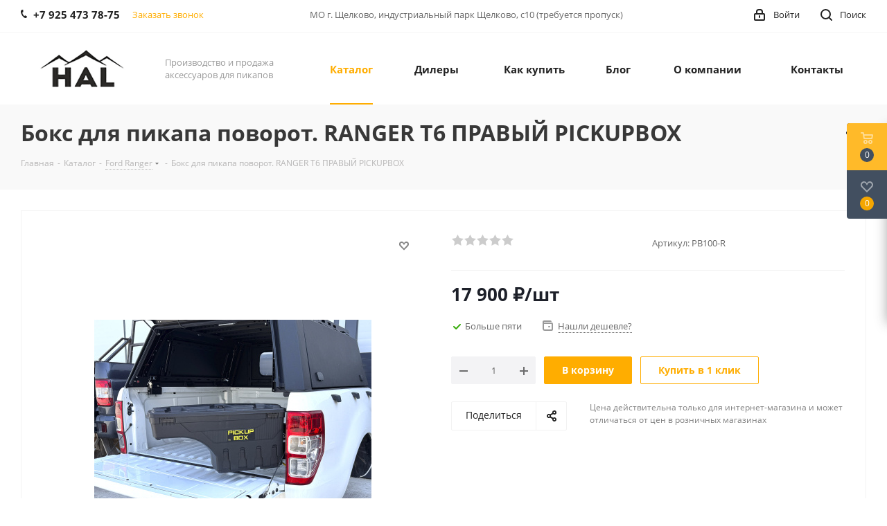

--- FILE ---
content_type: text/html; charset=UTF-8
request_url: https://hal4x4.com/catalog/ford_ranger/515/
body_size: 52524
content:
<!DOCTYPE html>
<html xmlns="http://www.w3.org/1999/xhtml" xml:lang="ru" lang="ru" >
<head>
	<title>Бокс для пикапа поворот. RANGER T6 ПРАВЫЙ PICKUPBOX</title>
	<meta name="viewport" content="initial-scale=1.0, width=device-width" />
	<meta name="HandheldFriendly" content="true" />
	<meta name="yes" content="yes" />
	<meta name="apple-mobile-web-app-status-bar-style" content="black" />
	<meta name="SKYPE_TOOLBAR" content="SKYPE_TOOLBAR_PARSER_COMPATIBLE" />
	<meta http-equiv="Content-Type" content="text/html; charset=UTF-8" />
<meta name="keywords" content="интернет-магазин, заказать, купить" />
<meta name="description" content="Интернет-магазин" />
<link href="/bitrix/js/intranet/intranet-common.css?168993142666709"  rel="stylesheet" />
<link href="https://fonts.googleapis.com/css?family=Open+Sans:300italic,400italic,600italic,700italic,800italic,400,300,500,600,700,800&subset=latin,cyrillic-ext"  rel="stylesheet" />
<link href="/bitrix/css/aspro.next/notice.css?16899333163664"  rel="stylesheet" />
<link href="/bitrix/js/ui/design-tokens/dist/ui.design-tokens.css?171869989426358"  rel="stylesheet" />
<link href="/bitrix/js/ui/fonts/opensans/ui.font.opensans.css?16899315102555"  rel="stylesheet" />
<link href="/bitrix/js/main/popup/dist/main.popup.bundle.css?173433671629852"  rel="stylesheet" />
<link href="/bitrix/templates/aspro_next/components/bitrix/catalog/main/style.css?169886290810637"  rel="stylesheet" />
<link href="/bitrix/templates/aspro_next/components/bitrix/sale.gift.main.products/main/style.css?1698862908663"  rel="stylesheet" />
<link href="/bitrix/templates/aspro_next/vendor/css/carousel/swiper/swiper-bundle.min.css?169886290815817"  rel="stylesheet" />
<link href="/bitrix/templates/aspro_next/css/slider.swiper.min.css?16988629052540"  rel="stylesheet" />
<link href="/bitrix/templates/aspro_next/css/slider.min.css?1698862905473"  rel="stylesheet" />
<link href="/bitrix/templates/aspro_next/vendor/css/bootstrap.css?1698862908114216"  data-template-style="true"  rel="stylesheet" />
<link href="/bitrix/templates/aspro_next/css/jquery.fancybox.css?16988629054353"  data-template-style="true"  rel="stylesheet" />
<link href="/bitrix/templates/aspro_next/css/styles.css?1720997095120225"  data-template-style="true"  rel="stylesheet" />
<link href="/bitrix/templates/aspro_next/css/animation/animation_ext.css?16988629054934"  data-template-style="true"  rel="stylesheet" />
<link href="/bitrix/templates/aspro_next/vendor/css/footable.standalone.min.css?169886290819590"  data-template-style="true"  rel="stylesheet" />
<link href="/bitrix/templates/aspro_next/css/h1-bold.css?169886290544"  data-template-style="true"  rel="stylesheet" />
<link href="/bitrix/templates/aspro_next/css/blocks/blocks.css?16988629052015"  data-template-style="true"  rel="stylesheet" />
<link href="/bitrix/templates/aspro_next/css/blocks/flexbox.css?1698862905780"  data-template-style="true"  rel="stylesheet" />
<link href="/bitrix/templates/aspro_next/ajax/ajax.css?1698862908326"  data-template-style="true"  rel="stylesheet" />
<link href="/bitrix/templates/aspro_next/css/jquery.mCustomScrollbar.min.css?169886290542839"  data-template-style="true"  rel="stylesheet" />
<link href="/bitrix/templates/aspro_next/css/phones.min.css?16988629055167"  data-template-style="true"  rel="stylesheet" />
<link href="/local/components/tichiy/news.line/templates/social--footer/style.css?1756905684228"  data-template-style="true"  rel="stylesheet" />
<link href="/bitrix/components/aspro/marketing.popup.next/templates/.default/style.css?16899333166607"  data-template-style="true"  rel="stylesheet" />
<link href="/bitrix/templates/aspro_next/styles.css?176425011614227"  data-template-style="true"  rel="stylesheet" />
<link href="/bitrix/templates/aspro_next/template_styles.css?1764250116694127"  data-template-style="true"  rel="stylesheet" />
<link href="/bitrix/templates/aspro_next/css/media.css?1720997096182882"  data-template-style="true"  rel="stylesheet" />
<link href="/bitrix/templates/aspro_next/vendor/fonts/font-awesome/css/font-awesome.min.css?169886290831000"  data-template-style="true"  rel="stylesheet" />
<link href="/bitrix/templates/aspro_next/css/print.css?169886290519130"  data-template-style="true"  rel="stylesheet" />
<link href="/bitrix/templates/aspro_next/css/form.css?16988629051165"  data-template-style="true"  rel="stylesheet" />
<link href="/bitrix/templates/aspro_next/themes/1/theme.css?169886290948686"  data-template-style="true"  rel="stylesheet" />
<link href="/bitrix/templates/aspro_next/bg_color/light/bgcolors.css?169886290862"  data-template-style="true"  rel="stylesheet" />
<link href="/bitrix/templates/aspro_next/css/width-3.css?16988629052462"  data-template-style="true"  rel="stylesheet" />
<link href="/bitrix/templates/aspro_next/css/font-1.css?16988629054508"  data-template-style="true"  rel="stylesheet" />
<link href="/bitrix/templates/aspro_next/css/custom.css?1758530484437"  data-template-style="true"  rel="stylesheet" />
<script>if(!window.BX)window.BX={};if(!window.BX.message)window.BX.message=function(mess){if(typeof mess==='object'){for(let i in mess) {BX.message[i]=mess[i];} return true;}};</script>
<script>(window.BX||top.BX).message({"JS_CORE_LOADING":"Загрузка...","JS_CORE_NO_DATA":"- Нет данных -","JS_CORE_WINDOW_CLOSE":"Закрыть","JS_CORE_WINDOW_EXPAND":"Развернуть","JS_CORE_WINDOW_NARROW":"Свернуть в окно","JS_CORE_WINDOW_SAVE":"Сохранить","JS_CORE_WINDOW_CANCEL":"Отменить","JS_CORE_WINDOW_CONTINUE":"Продолжить","JS_CORE_H":"ч","JS_CORE_M":"м","JS_CORE_S":"с","JSADM_AI_HIDE_EXTRA":"Скрыть лишние","JSADM_AI_ALL_NOTIF":"Показать все","JSADM_AUTH_REQ":"Требуется авторизация!","JS_CORE_WINDOW_AUTH":"Войти","JS_CORE_IMAGE_FULL":"Полный размер"});</script>

<script src="/bitrix/js/main/core/core.js?1734336712498062"></script>

<script>BX.Runtime.registerExtension({"name":"main.core","namespace":"BX","loaded":true});</script>
<script>BX.setJSList(["\/bitrix\/js\/main\/core\/core_ajax.js","\/bitrix\/js\/main\/core\/core_promise.js","\/bitrix\/js\/main\/polyfill\/promise\/js\/promise.js","\/bitrix\/js\/main\/loadext\/loadext.js","\/bitrix\/js\/main\/loadext\/extension.js","\/bitrix\/js\/main\/polyfill\/promise\/js\/promise.js","\/bitrix\/js\/main\/polyfill\/find\/js\/find.js","\/bitrix\/js\/main\/polyfill\/includes\/js\/includes.js","\/bitrix\/js\/main\/polyfill\/matches\/js\/matches.js","\/bitrix\/js\/ui\/polyfill\/closest\/js\/closest.js","\/bitrix\/js\/main\/polyfill\/fill\/main.polyfill.fill.js","\/bitrix\/js\/main\/polyfill\/find\/js\/find.js","\/bitrix\/js\/main\/polyfill\/matches\/js\/matches.js","\/bitrix\/js\/main\/polyfill\/core\/dist\/polyfill.bundle.js","\/bitrix\/js\/main\/core\/core.js","\/bitrix\/js\/main\/polyfill\/intersectionobserver\/js\/intersectionobserver.js","\/bitrix\/js\/main\/lazyload\/dist\/lazyload.bundle.js","\/bitrix\/js\/main\/polyfill\/core\/dist\/polyfill.bundle.js","\/bitrix\/js\/main\/parambag\/dist\/parambag.bundle.js"]);
</script>
<script>BX.Runtime.registerExtension({"name":"pull.protobuf","namespace":"BX","loaded":true});</script>
<script>BX.Runtime.registerExtension({"name":"rest.client","namespace":"window","loaded":true});</script>
<script>(window.BX||top.BX).message({"pull_server_enabled":"Y","pull_config_timestamp":1708951005,"pull_guest_mode":"N","pull_guest_user_id":0});(window.BX||top.BX).message({"PULL_OLD_REVISION":"Для продолжения корректной работы с сайтом необходимо перезагрузить страницу."});</script>
<script>BX.Runtime.registerExtension({"name":"pull.client","namespace":"BX","loaded":true});</script>
<script>BX.Runtime.registerExtension({"name":"pull","namespace":"window","loaded":true});</script>
<script>BX.Runtime.registerExtension({"name":"ls","namespace":"window","loaded":true});</script>
<script>(window.BX||top.BX).message({"NOTICE_ADDED2CART":"В корзине","NOTICE_CLOSE":"Закрыть","NOTICE_MORE":"и ещё #COUNT# #PRODUCTS#","NOTICE_PRODUCT0":"товаров","NOTICE_PRODUCT1":"товар","NOTICE_PRODUCT2":"товара","NOTICE_ADDED2DELAY":"В отложенных","NOTICE_ADDED2COMPARE":"В сравнении","NOTICE_AUTHORIZED":"Вы успешно авторизовались","NOTICE_REMOVED_FROM_COMPARE":"Удалено из сравнения"});</script>
<script>BX.Runtime.registerExtension({"name":"aspro_notice","namespace":"window","loaded":true});</script>
<script>BX.Runtime.registerExtension({"name":"aspro_phones","namespace":"window","loaded":true});</script>
<script>BX.Runtime.registerExtension({"name":"intranet.design-tokens.bitrix24","namespace":"window","loaded":true});</script>
<script>BX.Runtime.registerExtension({"name":"ui.design-tokens","namespace":"window","loaded":true});</script>
<script>BX.Runtime.registerExtension({"name":"ui.fonts.opensans","namespace":"window","loaded":true});</script>
<script>BX.Runtime.registerExtension({"name":"main.popup","namespace":"BX.Main","loaded":true});</script>
<script>BX.Runtime.registerExtension({"name":"popup","namespace":"window","loaded":true});</script>
<script type="extension/settings" data-extension="currency.currency-core">{"region":"ru"}</script>
<script>BX.Runtime.registerExtension({"name":"currency.currency-core","namespace":"BX.Currency","loaded":true});</script>
<script>BX.Runtime.registerExtension({"name":"currency","namespace":"window","loaded":true});</script>
<script>BX.Runtime.registerExtension({"name":"aspro_swiper_init","namespace":"window","loaded":true});</script>
<script>BX.Runtime.registerExtension({"name":"aspro_swiper","namespace":"window","loaded":true});</script>
<script>(window.BX||top.BX).message({"LANGUAGE_ID":"ru","FORMAT_DATE":"DD.MM.YYYY","FORMAT_DATETIME":"DD.MM.YYYY HH:MI:SS","COOKIE_PREFIX":"BITRIX_SM","SERVER_TZ_OFFSET":"10800","UTF_MODE":"Y","SITE_ID":"s3","SITE_DIR":"\/","USER_ID":"","SERVER_TIME":1769609187,"USER_TZ_OFFSET":0,"USER_TZ_AUTO":"Y","bitrix_sessid":"f73b1d22469e76b1108a74f8e3d9ed88"});</script>


<script src="/bitrix/js/pull/protobuf/protobuf.js?1689931459274055"></script>
<script src="/bitrix/js/pull/protobuf/model.js?168993145970928"></script>
<script src="/bitrix/js/rest/client/rest.client.js?168993146317414"></script>
<script src="/bitrix/js/pull/client/pull.client.js?172427914383600"></script>
<script src="/bitrix/js/main/jquery/jquery-3.6.0.min.js?168993133189501"></script>
<script src="/bitrix/js/main/core/core_ls.js?168993132810430"></script>
<script src="/bitrix/js/main/ajax.js?168993133135509"></script>
<script src="/bitrix/js/aspro.next/notice.js?168993331628110"></script>
<script src="/bitrix/js/main/popup/dist/main.popup.bundle.js?1734336716117175"></script>
<script src="/bitrix/js/currency/currency-core/dist/currency-core.bundle.js?17186996418800"></script>
<script src="/bitrix/js/currency/core_currency.js?17186996411181"></script>
<script>if (Intl && Intl.DateTimeFormat) document.cookie="BITRIX_SM_TZ="+Intl.DateTimeFormat().resolvedOptions().timeZone+"; path=/; expires=Fri, 01 Jan 2027 00:00:00 +0300";</script>
<script>
					(function () {
						"use strict";

						var counter = function ()
						{
							var cookie = (function (name) {
								var parts = ("; " + document.cookie).split("; " + name + "=");
								if (parts.length == 2) {
									try {return JSON.parse(decodeURIComponent(parts.pop().split(";").shift()));}
									catch (e) {}
								}
							})("BITRIX_CONVERSION_CONTEXT_s3");

							if (cookie && cookie.EXPIRE >= BX.message("SERVER_TIME"))
								return;

							var request = new XMLHttpRequest();
							request.open("POST", "/bitrix/tools/conversion/ajax_counter.php", true);
							request.setRequestHeader("Content-type", "application/x-www-form-urlencoded");
							request.send(
								"SITE_ID="+encodeURIComponent("s3")+
								"&sessid="+encodeURIComponent(BX.bitrix_sessid())+
								"&HTTP_REFERER="+encodeURIComponent(document.referrer)
							);
						};

						if (window.frameRequestStart === true)
							BX.addCustomEvent("onFrameDataReceived", counter);
						else
							BX.ready(counter);
					})();
				</script>
<script>BX.message({'PHONE':'Телефон','FAST_VIEW':'Быстрый просмотр','TABLES_SIZE_TITLE':'Подбор размера','SOCIAL':'Социальные сети','DESCRIPTION':'Описание магазина','ITEMS':'Товары','LOGO':'Логотип','REGISTER_INCLUDE_AREA':'Текст о регистрации','AUTH_INCLUDE_AREA':'Текст об авторизации','FRONT_IMG':'Изображение компании','EMPTY_CART':'пуста','CATALOG_VIEW_MORE':'... Показать все','CATALOG_VIEW_LESS':'... Свернуть','JS_REQUIRED':'Заполните это поле','JS_FORMAT':'Неверный формат','JS_FILE_EXT':'Недопустимое расширение файла','JS_PASSWORD_COPY':'Пароли не совпадают','JS_PASSWORD_LENGTH':'Минимум 6 символов','JS_ERROR':'Неверно заполнено поле','JS_FILE_SIZE':'Максимальный размер 5мб','JS_FILE_BUTTON_NAME':'Выберите файл','JS_FILE_DEFAULT':'Файл не найден','JS_DATE':'Некорректная дата','JS_DATETIME':'Некорректная дата/время','JS_REQUIRED_LICENSES':'Согласитесь с условиями','JS_REQUIRED_OFFER':'Согласитесь с условиями','LICENSE_PROP':'Согласие на обработку персональных данных','LOGIN_LEN':'Введите минимум {0} символа','FANCY_CLOSE':'Закрыть','FANCY_NEXT':'Следующий','FANCY_PREV':'Предыдущий','TOP_AUTH_REGISTER':'Регистрация','CALLBACK':'Заказать звонок','S_CALLBACK':'Заказать звонок','UNTIL_AKC':'До конца акции','TITLE_QUANTITY_BLOCK':'Остаток','TITLE_QUANTITY':'шт.','TOTAL_SUMM_ITEM':'Общая стоимость ','SUBSCRIBE_SUCCESS':'Вы успешно подписались','RECAPTCHA_TEXT':'Подтвердите, что вы не робот','JS_RECAPTCHA_ERROR':'Пройдите проверку','COUNTDOWN_SEC':'сек.','COUNTDOWN_MIN':'мин.','COUNTDOWN_HOUR':'час.','COUNTDOWN_DAY0':'дней','COUNTDOWN_DAY1':'день','COUNTDOWN_DAY2':'дня','COUNTDOWN_WEAK0':'Недель','COUNTDOWN_WEAK1':'Неделя','COUNTDOWN_WEAK2':'Недели','COUNTDOWN_MONTH0':'Месяцев','COUNTDOWN_MONTH1':'Месяц','COUNTDOWN_MONTH2':'Месяца','COUNTDOWN_YEAR0':'Лет','COUNTDOWN_YEAR1':'Год','COUNTDOWN_YEAR2':'Года','CATALOG_PARTIAL_BASKET_PROPERTIES_ERROR':'Заполнены не все свойства у добавляемого товара','CATALOG_EMPTY_BASKET_PROPERTIES_ERROR':'Выберите свойства товара, добавляемые в корзину в параметрах компонента','CATALOG_ELEMENT_NOT_FOUND':'Элемент не найден','ERROR_ADD2BASKET':'Ошибка добавления товара в корзину','CATALOG_SUCCESSFUL_ADD_TO_BASKET':'Успешное добавление товара в корзину','ERROR_BASKET_TITLE':'Ошибка корзины','ERROR_BASKET_PROP_TITLE':'Выберите свойства, добавляемые в корзину','ERROR_BASKET_BUTTON':'Выбрать','BASKET_TOP':'Корзина в шапке','ERROR_ADD_DELAY_ITEM':'Ошибка отложенной корзины','VIEWED_TITLE':'Ранее вы смотрели','VIEWED_BEFORE':'Ранее вы смотрели','BEST_TITLE':'Лучшие предложения','CT_BST_SEARCH_BUTTON':'Поиск','CT_BST_SEARCH2_BUTTON':'Найти','BASKET_PRINT_BUTTON':'Распечатать','BASKET_CLEAR_ALL_BUTTON':'Очистить','BASKET_QUICK_ORDER_BUTTON':'Быстрый заказ','BASKET_CONTINUE_BUTTON':'Продолжить покупки','BASKET_ORDER_BUTTON':'Оформить заказ','SHARE_BUTTON':'Поделиться','BASKET_CHANGE_TITLE':'Ваш заказ','BASKET_CHANGE_LINK':'Изменить','MORE_INFO_SKU':'Подробнее','MORE_BUY_SKU':'Купить','FROM':'от','BEFORE':'до','TITLE_BLOCK_VIEWED_NAME':'Ранее вы смотрели','T_BASKET':'Корзина','FILTER_EXPAND_VALUES':'Показать все','FILTER_HIDE_VALUES':'Свернуть','FULL_ORDER':'Полный заказ','CUSTOM_COLOR_CHOOSE':'Выбрать','CUSTOM_COLOR_CANCEL':'Отмена','S_MOBILE_MENU':'Меню','NEXT_T_MENU_BACK':'Назад','NEXT_T_MENU_CALLBACK':'Обратная связь','NEXT_T_MENU_CONTACTS_TITLE':'Будьте на связи','SEARCH_TITLE':'Поиск','SOCIAL_TITLE':'Оставайтесь на связи','HEADER_SCHEDULE':'Время работы','SEO_TEXT':'SEO описание','COMPANY_IMG':'Картинка компании','COMPANY_TEXT':'Описание компании','CONFIG_SAVE_SUCCESS':'Настройки сохранены','CONFIG_SAVE_FAIL':'Ошибка сохранения настроек','ITEM_ECONOMY':'Экономия','ITEM_ARTICLE':'Артикул: ','JS_FORMAT_ORDER':'имеет неверный формат','JS_BASKET_COUNT_TITLE':'В корзине товаров на SUMM','POPUP_VIDEO':'Видео','POPUP_GIFT_TEXT':'Нашли что-то особенное? Намекните другу о подарке!','ORDER_FIO_LABEL':'Ф.И.О.','ORDER_PHONE_LABEL':'Телефон','ORDER_REGISTER_BUTTON':'Регистрация','FILTER_HELPER_VALUES':' знач.','FILTER_HELPER_TITLE':'Фильтр:'})</script>
<script>window.lazySizesConfig = window.lazySizesConfig || {};lazySizesConfig.loadMode = 2;lazySizesConfig.expand = 100;lazySizesConfig.expFactor = 1;lazySizesConfig.hFac = 0.1;</script>
<link rel="shortcut icon" href="/favicon.ico" type="image/x-icon" />
<link rel="apple-touch-icon" sizes="180x180" href="/include/apple-touch-icon.png" />
<style>html {--border-radius:8px;--theme-base-color:#ffad00;--theme-base-color-hue:41;--theme-base-color-saturation:100%;--theme-base-color-lightness:50%;--theme-base-opacity-color:#ffad001a;--theme-more-color:#ffad00;--theme-more-color-hue:41;--theme-more-color-saturation:100%;--theme-more-color-lightness:50%;--theme-lightness-hover-diff:6%;}</style>
<meta property="og:description" content="Интернет-магазин" />
<meta property="og:image" content="https://hal4x4.com:443/upload/iblock/21d/q0e6xtd4dyk8ed5pyfohls8yezb14u7l/r4.jpg" />
<link rel="image_src" href="https://hal4x4.com:443/upload/iblock/21d/q0e6xtd4dyk8ed5pyfohls8yezb14u7l/r4.jpg"  />
<meta property="og:title" content="Бокс для пикапа поворот. RANGER T6 ПРАВЫЙ PICKUPBOX" />
<meta property="og:type" content="website" />
<meta property="og:url" content="https://hal4x4.com:443/catalog/ford_ranger/515/" />



<script src="/bitrix/templates/aspro_next/js/jquery.actual.min.js?16988629081251"></script>
<script src="/bitrix/templates/aspro_next/vendor/js/jquery.bxslider.js?169886290866080"></script>
<script src="/bitrix/templates/aspro_next/js/jqModal.js?169886290812439"></script>
<script src="/bitrix/templates/aspro_next/vendor/js/bootstrap.js?169886290827908"></script>
<script src="/bitrix/templates/aspro_next/vendor/js/jquery.appear.js?16988629083188"></script>
<script src="/bitrix/templates/aspro_next/js/browser.js?16988629081032"></script>
<script src="/bitrix/templates/aspro_next/js/jquery.fancybox.js?169886290845889"></script>
<script src="/bitrix/templates/aspro_next/js/jquery.flexslider.js?169886290856312"></script>
<script src="/bitrix/templates/aspro_next/vendor/js/moment.min.js?169886290834436"></script>
<script src="/bitrix/templates/aspro_next/vendor/js/footable.js?1698862908275478"></script>
<script src="/bitrix/templates/aspro_next/vendor/js/jquery.menu-aim.js?169886290812786"></script>
<script src="/bitrix/templates/aspro_next/vendor/js/velocity/velocity.js?169886290844791"></script>
<script src="/bitrix/templates/aspro_next/vendor/js/velocity/velocity.ui.js?169886290813257"></script>
<script src="/bitrix/templates/aspro_next/vendor/js/lazysizes.min.js?16988629087057"></script>
<script src="/bitrix/templates/aspro_next/js/jquery.validate.min.js?169886290822257"></script>
<script src="/bitrix/templates/aspro_next/js/jquery.inputmask.bundle.min.js?1698862908118400"></script>
<script src="/bitrix/templates/aspro_next/js/jquery.uniform.min.js?16988629088308"></script>
<script src="/bitrix/templates/aspro_next/js/jquery.easing.1.3.js?16988629088095"></script>
<script src="/bitrix/templates/aspro_next/js/equalize.min.js?1698862908588"></script>
<script src="/bitrix/templates/aspro_next/js/jquery.alphanumeric.js?16988629081972"></script>
<script src="/bitrix/templates/aspro_next/js/jquery.cookie.js?16988629083066"></script>
<script src="/bitrix/templates/aspro_next/js/jquery.plugin.min.js?16988629083181"></script>
<script src="/bitrix/templates/aspro_next/js/jquery.countdown.min.js?169886290813137"></script>
<script src="/bitrix/templates/aspro_next/js/jquery.countdown-ru.js?16988629081400"></script>
<script src="/bitrix/templates/aspro_next/js/jquery.ikSelect.js?169886290832246"></script>
<script src="/bitrix/templates/aspro_next/js/jquery.mobile.custom.touch.min.js?16988629087684"></script>
<script src="/bitrix/templates/aspro_next/js/jquery.dotdotdot.js?16988629085908"></script>
<script src="/bitrix/templates/aspro_next/js/rating_likes.js?169886290810797"></script>
<script src="/bitrix/templates/aspro_next/js/blocks/blocks.js?16988629081328"></script>
<script src="/bitrix/templates/aspro_next/js/blocks/controls.js?1698862908900"></script>
<script src="/bitrix/templates/aspro_next/js/video_banner.js?169886290830810"></script>
<script src="/bitrix/templates/aspro_next/js/main.js?1720997096315759"></script>
<script src="/bitrix/templates/aspro_next/js/jquery.mCustomScrollbar.min.js?169886290839873"></script>
<script src="/bitrix/templates/aspro_next/js/phones.min.js?1698862908775"></script>
<script src="/local/components/tichiy/news.line/templates/social--footer/script.js?1651570540831"></script>
<script src="/bitrix/components/bitrix/search.title/script.js?16899314799847"></script>
<script src="/bitrix/templates/aspro_next/components/bitrix/search.title/fixed/script.js?169886290510547"></script>
<script src="/bitrix/components/aspro/marketing.popup.next/templates/.default/script.js?16899333161847"></script>
<script src="/bitrix/templates/aspro_next/js/custom.js?1689933368100"></script>
<script src="/bitrix/templates/aspro_next/components/bitrix/catalog/main/script.js?16988629081755"></script>
<script src="/bitrix/templates/aspro_next/components/bitrix/catalog.element/main/script.js?1720997096137722"></script>
<script src="/bitrix/templates/aspro_next/components/bitrix/sale.gift.product/main/script.js?169886290850352"></script>
<script src="/bitrix/templates/aspro_next/components/bitrix/sale.gift.main.products/main/script.js?16988629083831"></script>
<script src="/bitrix/templates/aspro_next/js/slider.swiper.min.js?16988629081858"></script>
<script src="/bitrix/templates/aspro_next/vendor/js/carousel/swiper/swiper-bundle.min.js?1698862908139400"></script>
<script src="/bitrix/templates/aspro_next/js/jquery.history.js?169886290821571"></script>
<script src="/bitrix/components/aspro/catalog.viewed.next/templates/main_horizontal/script.js?16899333164676"></script>
<script>var _ba = _ba || []; _ba.push(["aid", "cd5423de4125d68d6a8fad9ccab2d45d"]); _ba.push(["host", "hal4x4.com"]); (function() {var ba = document.createElement("script"); ba.type = "text/javascript"; ba.async = true;ba.src = (document.location.protocol == "https:" ? "https://" : "http://") + "bitrix.info/ba.js";var s = document.getElementsByTagName("script")[0];s.parentNode.insertBefore(ba, s);})();</script>


		</head>
<body class=" site_s3 fill_bg_n" id="main">
	<div id="panel"></div>
	
	
				<!--'start_frame_cache_basketitems-component-block'-->												<div id="ajax_basket"></div>
					<!--'end_frame_cache_basketitems-component-block'-->						
		
		<script>
					window.onload=function(){
				window.dataLayer = window.dataLayer || [];
			}
				BX.message({'MIN_ORDER_PRICE_TEXT':'<b>Минимальная сумма заказа #PRICE#<\/b><br/>Пожалуйста, добавьте еще товаров в корзину','LICENSES_TEXT':'Я согласен на <a href=\"/include/licenses_detail.php\" target=\"_blank\">обработку персональных данных<\/a>'});

		var arNextOptions = ({
			"SITE_DIR" : "/",
			"SITE_ID" : "s3",
			"SITE_ADDRESS" : "hal4x4.com",
			"FORM" : ({
				"ASK_FORM_ID" : "ASK",
				"SERVICES_FORM_ID" : "SERVICES",
				"FEEDBACK_FORM_ID" : "FEEDBACK",
				"CALLBACK_FORM_ID" : "CALLBACK",
				"RESUME_FORM_ID" : "RESUME",
				"TOORDER_FORM_ID" : "TOORDER"
			}),
			"PAGES" : ({
				"FRONT_PAGE" : "",
				"BASKET_PAGE" : "",
				"ORDER_PAGE" : "",
				"PERSONAL_PAGE" : "",
				"CATALOG_PAGE" : "1",
				"CATALOG_PAGE_URL" : "/catalog/",
				"BASKET_PAGE_URL" : "/basket/",
				"COMPARE_PAGE_URL" : "/catalog/compare.php",
			}),
			"PRICES" : ({
				"MIN_PRICE" : "1000",
			}),
			"THEME" : ({
				'THEME_SWITCHER' : 'N',
				'BASE_COLOR' : '1',
				'BASE_COLOR_CUSTOM' : 'de002b',
				'TOP_MENU' : '',
				'TOP_MENU_FIXED' : 'Y',
				'COLORED_LOGO' : 'Y',
				'SIDE_MENU' : 'LEFT',
				'SCROLLTOTOP_TYPE' : 'ROUND_COLOR',
				'SCROLLTOTOP_POSITION' : 'PADDING',
				'SCROLLTOTOP_POSITION_RIGHT'  : '',
				'SCROLLTOTOP_POSITION_BOTTOM' : '',
				'USE_LAZY_LOAD' : 'Y',
				'CAPTCHA_FORM_TYPE' : '',
				'ONE_CLICK_BUY_CAPTCHA' : 'N',
				'PHONE_MASK' : '+7 (999) 999-99-99',
				'VALIDATE_PHONE_MASK' : '^[+][0-9] [(][0-9]{3}[)] [0-9]{3}[-][0-9]{2}[-][0-9]{2}$',
				'DATE_MASK' : 'd.m.y',
				'DATE_PLACEHOLDER' : 'дд.мм.гггг',
				'VALIDATE_DATE_MASK' : '^[0-9]{1,2}\.[0-9]{1,2}\.[0-9]{4}$',
				'DATETIME_MASK' : 'd.m.y h:s',
				'DATETIME_PLACEHOLDER' : 'дд.мм.гггг чч:мм',
				'VALIDATE_DATETIME_MASK' : '^[0-9]{1,2}\.[0-9]{1,2}\.[0-9]{4} [0-9]{1,2}\:[0-9]{1,2}$',
				'VALIDATE_FILE_EXT' : 'png|jpg|jpeg|gif|doc|docx|xls|xlsx|txt|pdf|odt|rtf',
				'BANNER_WIDTH' : '',
				'BIGBANNER_ANIMATIONTYPE' : 'SLIDE_HORIZONTAL',
				'BIGBANNER_SLIDESSHOWSPEED' : '5000',
				'BIGBANNER_ANIMATIONSPEED' : '600',
				'PARTNERSBANNER_SLIDESSHOWSPEED' : '5000',
				'PARTNERSBANNER_ANIMATIONSPEED' : '600',
				'ORDER_BASKET_VIEW' : 'FLY',
				'SHOW_BASKET_PRINT' : 'Y',
				"SHOW_ONECLICKBUY_ON_BASKET_PAGE" : 'Y',
				'SHOW_LICENCE' : 'Y',				
				'LICENCE_CHECKED' : 'N',
				'SHOW_OFFER' : 'N',
				'OFFER_CHECKED' : 'N',
				'LOGIN_EQUAL_EMAIL' : 'Y',
				'PERSONAL_ONEFIO' : 'Y',
				'PERSONAL_PAGE_URL' : '/personal/',
				'SHOW_TOTAL_SUMM' : 'N',
				'SHOW_TOTAL_SUMM_TYPE' : 'CHANGE',
				'CHANGE_TITLE_ITEM' : 'N',
				'CHANGE_TITLE_ITEM_DETAIL' : 'N',
				'DISCOUNT_PRICE' : '',
				'STORES' : '',
				'STORES_SOURCE' : 'IBLOCK',
				'TYPE_SKU' : 'TYPE_1',
				'MENU_POSITION' : 'LINE',
				'MENU_TYPE_VIEW' : 'HOVER',
				'DETAIL_PICTURE_MODE' : 'POPUP',
				'PAGE_WIDTH' : '3',
				'PAGE_CONTACTS' : '1',
				'HEADER_TYPE' : '1',
				'REGIONALITY_SEARCH_ROW' : 'N',
				'HEADER_TOP_LINE' : '',
				'HEADER_FIXED' : '2',
				'HEADER_MOBILE' : '1',
				'HEADER_MOBILE_MENU' : '1',
				'HEADER_MOBILE_MENU_SHOW_TYPE' : '',
				'TYPE_SEARCH' : 'fixed',
				'PAGE_TITLE' : '3',
				'INDEX_TYPE' : 'index1',
				'FOOTER_TYPE' : '6',
				'PRINT_BUTTON' : 'N',
				'EXPRESSION_FOR_PRINT_PAGE' : 'Версия для печати',
				'EXPRESSION_FOR_FAST_VIEW' : 'Быстрый просмотр',
				'FILTER_VIEW' : 'VERTICAL',
				'YA_GOALS' : 'Y',
				'YA_COUNTER_ID' : '103808309',
				'USE_FORMS_GOALS' : 'COMMON',
				'USE_SALE_GOALS' : '',
				'USE_DEBUG_GOALS' : 'N',
				'SHOW_HEADER_GOODS' : 'Y',
				'INSTAGRAMM_INDEX' : 'N',
				'USE_PHONE_AUTH': 'N',
				'MOBILE_CATALOG_LIST_ELEMENTS_COMPACT': 'Y',
				'NLO_MENU': 'N',
				'USE_FAST_VIEW_PAGE_DETAIL': 'Y',
			}),
			"PRESETS": [{'ID':'968','TITLE':'Тип 1','DESCRIPTION':'','IMG':'/bitrix/images/aspro.next/themes/preset968_1544181424.png','OPTIONS':{'THEME_SWITCHER':'Y','BASE_COLOR':'9','BASE_COLOR_CUSTOM':'1976d2','SHOW_BG_BLOCK':'N','COLORED_LOGO':'Y','PAGE_WIDTH':'3','FONT_STYLE':'2','MENU_COLOR':'COLORED','LEFT_BLOCK':'1','SIDE_MENU':'LEFT','H1_STYLE':'2','TYPE_SEARCH':'fixed','PAGE_TITLE':'1','HOVER_TYPE_IMG':'shine','SHOW_LICENCE':'Y','MAX_DEPTH_MENU':'3','HIDE_SITE_NAME_TITLE':'Y','SHOW_CALLBACK':'Y','PRINT_BUTTON':'N','USE_GOOGLE_RECAPTCHA':'N','GOOGLE_RECAPTCHA_SHOW_LOGO':'Y','HIDDEN_CAPTCHA':'Y','INSTAGRAMM_WIDE_BLOCK':'N','BIGBANNER_HIDEONNARROW':'N','INDEX_TYPE':{'VALUE':'index1','SUB_PARAMS':{'TIZERS':'Y','CATALOG_SECTIONS':'Y','CATALOG_TAB':'Y','MIDDLE_ADV':'Y','SALE':'Y','BLOG':'Y','BOTTOM_BANNERS':'Y','COMPANY_TEXT':'Y','BRANDS':'Y','INSTAGRAMM':'Y'}},'FRONT_PAGE_BRANDS':'brands_slider','FRONT_PAGE_SECTIONS':'front_sections_only','TOP_MENU_FIXED':'Y','HEADER_TYPE':'1','USE_REGIONALITY':'Y','FILTER_VIEW':'COMPACT','SEARCH_VIEW_TYPE':'with_filter','USE_FAST_VIEW_PAGE_DETAIL':'fast_view_1','SHOW_TOTAL_SUMM':'Y','CHANGE_TITLE_ITEM':'N','VIEW_TYPE_HIGHLOAD_PROP':'N','SHOW_HEADER_GOODS':'Y','SEARCH_HIDE_NOT_AVAILABLE':'N','LEFT_BLOCK_CATALOG_ICONS':'N','SHOW_CATALOG_SECTIONS_ICONS':'Y','LEFT_BLOCK_CATALOG_DETAIL':'Y','CATALOG_COMPARE':'Y','CATALOG_PAGE_DETAIL':'element_1','SHOW_BREADCRUMBS_CATALOG_SUBSECTIONS':'Y','SHOW_BREADCRUMBS_CATALOG_CHAIN':'H1','TYPE_SKU':'TYPE_1','DETAIL_PICTURE_MODE':'POPUP','MENU_POSITION':'LINE','MENU_TYPE_VIEW':'HOVER','VIEWED_TYPE':'LOCAL','VIEWED_TEMPLATE':'HORIZONTAL','USE_WORD_EXPRESSION':'Y','ORDER_BASKET_VIEW':'FLY','ORDER_BASKET_COLOR':'DARK','SHOW_BASKET_ONADDTOCART':'Y','SHOW_BASKET_PRINT':'Y','SHOW_BASKET_ON_PAGES':'N','USE_PRODUCT_QUANTITY_LIST':'Y','USE_PRODUCT_QUANTITY_DETAIL':'Y','ONE_CLICK_BUY_CAPTCHA':'N','SHOW_ONECLICKBUY_ON_BASKET_PAGE':'Y','ONECLICKBUY_SHOW_DELIVERY_NOTE':'N','PAGE_CONTACTS':'3','CONTACTS_USE_FEEDBACK':'Y','CONTACTS_USE_MAP':'Y','BLOG_PAGE':'list_elements_2','PROJECTS_PAGE':'list_elements_2','NEWS_PAGE':'list_elements_3','STAFF_PAGE':'list_elements_1','PARTNERS_PAGE':'list_elements_3','PARTNERS_PAGE_DETAIL':'element_4','VACANCY_PAGE':'list_elements_1','LICENSES_PAGE':'list_elements_2','FOOTER_TYPE':'4','ADV_TOP_HEADER':'N','ADV_TOP_UNDERHEADER':'N','ADV_SIDE':'Y','ADV_CONTENT_TOP':'N','ADV_CONTENT_BOTTOM':'N','ADV_FOOTER':'N','HEADER_MOBILE_FIXED':'Y','HEADER_MOBILE':'1','HEADER_MOBILE_MENU':'1','HEADER_MOBILE_MENU_OPEN':'1','PERSONAL_ONEFIO':'Y','LOGIN_EQUAL_EMAIL':'Y','YA_GOALS':'N','YANDEX_ECOMERCE':'N','GOOGLE_ECOMERCE':'N'}},{'ID':'221','TITLE':'Тип 2','DESCRIPTION':'','IMG':'/bitrix/images/aspro.next/themes/preset221_1544181431.png','OPTIONS':{'THEME_SWITCHER':'Y','BASE_COLOR':'11','BASE_COLOR_CUSTOM':'107bb1','SHOW_BG_BLOCK':'N','COLORED_LOGO':'Y','PAGE_WIDTH':'2','FONT_STYLE':'8','MENU_COLOR':'LIGHT','LEFT_BLOCK':'2','SIDE_MENU':'LEFT','H1_STYLE':'2','TYPE_SEARCH':'fixed','PAGE_TITLE':'1','HOVER_TYPE_IMG':'shine','SHOW_LICENCE':'Y','MAX_DEPTH_MENU':'4','HIDE_SITE_NAME_TITLE':'Y','SHOW_CALLBACK':'Y','PRINT_BUTTON':'N','USE_GOOGLE_RECAPTCHA':'N','GOOGLE_RECAPTCHA_SHOW_LOGO':'Y','HIDDEN_CAPTCHA':'Y','INSTAGRAMM_WIDE_BLOCK':'N','BIGBANNER_HIDEONNARROW':'N','INDEX_TYPE':{'VALUE':'index3','SUB_PARAMS':{'TOP_ADV_BOTTOM_BANNER':'Y','FLOAT_BANNER':'Y','CATALOG_SECTIONS':'Y','CATALOG_TAB':'Y','TIZERS':'Y','SALE':'Y','BOTTOM_BANNERS':'Y','COMPANY_TEXT':'Y','BRANDS':'Y','INSTAGRAMM':'N'}},'FRONT_PAGE_BRANDS':'brands_slider','FRONT_PAGE_SECTIONS':'front_sections_with_childs','TOP_MENU_FIXED':'Y','HEADER_TYPE':'2','USE_REGIONALITY':'Y','FILTER_VIEW':'VERTICAL','SEARCH_VIEW_TYPE':'with_filter','USE_FAST_VIEW_PAGE_DETAIL':'fast_view_1','SHOW_TOTAL_SUMM':'Y','CHANGE_TITLE_ITEM':'N','VIEW_TYPE_HIGHLOAD_PROP':'N','SHOW_HEADER_GOODS':'Y','SEARCH_HIDE_NOT_AVAILABLE':'N','LEFT_BLOCK_CATALOG_ICONS':'N','SHOW_CATALOG_SECTIONS_ICONS':'Y','LEFT_BLOCK_CATALOG_DETAIL':'Y','CATALOG_COMPARE':'Y','CATALOG_PAGE_DETAIL':'element_3','SHOW_BREADCRUMBS_CATALOG_SUBSECTIONS':'Y','SHOW_BREADCRUMBS_CATALOG_CHAIN':'H1','TYPE_SKU':'TYPE_1','DETAIL_PICTURE_MODE':'POPUP','MENU_POSITION':'LINE','MENU_TYPE_VIEW':'HOVER','VIEWED_TYPE':'LOCAL','VIEWED_TEMPLATE':'HORIZONTAL','USE_WORD_EXPRESSION':'Y','ORDER_BASKET_VIEW':'NORMAL','ORDER_BASKET_COLOR':'DARK','SHOW_BASKET_ONADDTOCART':'Y','SHOW_BASKET_PRINT':'Y','SHOW_BASKET_ON_PAGES':'N','USE_PRODUCT_QUANTITY_LIST':'Y','USE_PRODUCT_QUANTITY_DETAIL':'Y','ONE_CLICK_BUY_CAPTCHA':'N','SHOW_ONECLICKBUY_ON_BASKET_PAGE':'Y','ONECLICKBUY_SHOW_DELIVERY_NOTE':'N','PAGE_CONTACTS':'3','CONTACTS_USE_FEEDBACK':'Y','CONTACTS_USE_MAP':'Y','BLOG_PAGE':'list_elements_2','PROJECTS_PAGE':'list_elements_2','NEWS_PAGE':'list_elements_3','STAFF_PAGE':'list_elements_1','PARTNERS_PAGE':'list_elements_3','PARTNERS_PAGE_DETAIL':'element_4','VACANCY_PAGE':'list_elements_1','LICENSES_PAGE':'list_elements_2','FOOTER_TYPE':'1','ADV_TOP_HEADER':'N','ADV_TOP_UNDERHEADER':'N','ADV_SIDE':'Y','ADV_CONTENT_TOP':'N','ADV_CONTENT_BOTTOM':'N','ADV_FOOTER':'N','HEADER_MOBILE_FIXED':'Y','HEADER_MOBILE':'1','HEADER_MOBILE_MENU':'1','HEADER_MOBILE_MENU_OPEN':'1','PERSONAL_ONEFIO':'Y','LOGIN_EQUAL_EMAIL':'Y','YA_GOALS':'N','YANDEX_ECOMERCE':'N','GOOGLE_ECOMERCE':'N'}},{'ID':'215','TITLE':'Тип 3','DESCRIPTION':'','IMG':'/bitrix/images/aspro.next/themes/preset215_1544181438.png','OPTIONS':{'THEME_SWITCHER':'Y','BASE_COLOR':'16','BASE_COLOR_CUSTOM':'188b30','SHOW_BG_BLOCK':'N','COLORED_LOGO':'Y','PAGE_WIDTH':'3','FONT_STYLE':'8','MENU_COLOR':'LIGHT','LEFT_BLOCK':'3','SIDE_MENU':'LEFT','H1_STYLE':'2','TYPE_SEARCH':'fixed','PAGE_TITLE':'1','HOVER_TYPE_IMG':'shine','SHOW_LICENCE':'Y','MAX_DEPTH_MENU':'4','HIDE_SITE_NAME_TITLE':'Y','SHOW_CALLBACK':'Y','PRINT_BUTTON':'N','USE_GOOGLE_RECAPTCHA':'N','GOOGLE_RECAPTCHA_SHOW_LOGO':'Y','HIDDEN_CAPTCHA':'Y','INSTAGRAMM_WIDE_BLOCK':'N','BIGBANNER_HIDEONNARROW':'N','INDEX_TYPE':{'VALUE':'index2','SUB_PARAMS':[]},'FRONT_PAGE_BRANDS':'brands_list','FRONT_PAGE_SECTIONS':'front_sections_with_childs','TOP_MENU_FIXED':'Y','HEADER_TYPE':'2','USE_REGIONALITY':'Y','FILTER_VIEW':'VERTICAL','SEARCH_VIEW_TYPE':'with_filter','USE_FAST_VIEW_PAGE_DETAIL':'fast_view_1','SHOW_TOTAL_SUMM':'Y','CHANGE_TITLE_ITEM':'N','VIEW_TYPE_HIGHLOAD_PROP':'N','SHOW_HEADER_GOODS':'Y','SEARCH_HIDE_NOT_AVAILABLE':'N','LEFT_BLOCK_CATALOG_ICONS':'N','SHOW_CATALOG_SECTIONS_ICONS':'Y','LEFT_BLOCK_CATALOG_DETAIL':'Y','CATALOG_COMPARE':'Y','CATALOG_PAGE_DETAIL':'element_4','SHOW_BREADCRUMBS_CATALOG_SUBSECTIONS':'Y','SHOW_BREADCRUMBS_CATALOG_CHAIN':'H1','TYPE_SKU':'TYPE_1','DETAIL_PICTURE_MODE':'POPUP','MENU_POSITION':'LINE','MENU_TYPE_VIEW':'HOVER','VIEWED_TYPE':'LOCAL','VIEWED_TEMPLATE':'HORIZONTAL','USE_WORD_EXPRESSION':'Y','ORDER_BASKET_VIEW':'NORMAL','ORDER_BASKET_COLOR':'DARK','SHOW_BASKET_ONADDTOCART':'Y','SHOW_BASKET_PRINT':'Y','SHOW_BASKET_ON_PAGES':'N','USE_PRODUCT_QUANTITY_LIST':'Y','USE_PRODUCT_QUANTITY_DETAIL':'Y','ONE_CLICK_BUY_CAPTCHA':'N','SHOW_ONECLICKBUY_ON_BASKET_PAGE':'Y','ONECLICKBUY_SHOW_DELIVERY_NOTE':'N','PAGE_CONTACTS':'3','CONTACTS_USE_FEEDBACK':'Y','CONTACTS_USE_MAP':'Y','BLOG_PAGE':'list_elements_2','PROJECTS_PAGE':'list_elements_2','NEWS_PAGE':'list_elements_3','STAFF_PAGE':'list_elements_1','PARTNERS_PAGE':'list_elements_3','PARTNERS_PAGE_DETAIL':'element_4','VACANCY_PAGE':'list_elements_1','LICENSES_PAGE':'list_elements_2','FOOTER_TYPE':'1','ADV_TOP_HEADER':'N','ADV_TOP_UNDERHEADER':'N','ADV_SIDE':'Y','ADV_CONTENT_TOP':'N','ADV_CONTENT_BOTTOM':'N','ADV_FOOTER':'N','HEADER_MOBILE_FIXED':'Y','HEADER_MOBILE':'1','HEADER_MOBILE_MENU':'1','HEADER_MOBILE_MENU_OPEN':'1','PERSONAL_ONEFIO':'Y','LOGIN_EQUAL_EMAIL':'Y','YA_GOALS':'N','YANDEX_ECOMERCE':'N','GOOGLE_ECOMERCE':'N'}},{'ID':'881','TITLE':'Тип 4','DESCRIPTION':'','IMG':'/bitrix/images/aspro.next/themes/preset881_1544181443.png','OPTIONS':{'THEME_SWITCHER':'Y','BASE_COLOR':'CUSTOM','BASE_COLOR_CUSTOM':'f07c00','SHOW_BG_BLOCK':'N','COLORED_LOGO':'Y','PAGE_WIDTH':'1','FONT_STYLE':'1','MENU_COLOR':'COLORED','LEFT_BLOCK':'2','SIDE_MENU':'RIGHT','H1_STYLE':'2','TYPE_SEARCH':'fixed','PAGE_TITLE':'3','HOVER_TYPE_IMG':'blink','SHOW_LICENCE':'Y','MAX_DEPTH_MENU':'4','HIDE_SITE_NAME_TITLE':'Y','SHOW_CALLBACK':'Y','PRINT_BUTTON':'Y','USE_GOOGLE_RECAPTCHA':'N','GOOGLE_RECAPTCHA_SHOW_LOGO':'Y','HIDDEN_CAPTCHA':'Y','INSTAGRAMM_WIDE_BLOCK':'N','BIGBANNER_HIDEONNARROW':'N','INDEX_TYPE':{'VALUE':'index4','SUB_PARAMS':[]},'FRONT_PAGE_BRANDS':'brands_slider','FRONT_PAGE_SECTIONS':'front_sections_with_childs','TOP_MENU_FIXED':'Y','HEADER_TYPE':'9','USE_REGIONALITY':'Y','FILTER_VIEW':'COMPACT','SEARCH_VIEW_TYPE':'with_filter','USE_FAST_VIEW_PAGE_DETAIL':'fast_view_1','SHOW_TOTAL_SUMM':'Y','CHANGE_TITLE_ITEM':'N','VIEW_TYPE_HIGHLOAD_PROP':'N','SHOW_HEADER_GOODS':'Y','SEARCH_HIDE_NOT_AVAILABLE':'N','LEFT_BLOCK_CATALOG_ICONS':'N','SHOW_CATALOG_SECTIONS_ICONS':'Y','LEFT_BLOCK_CATALOG_DETAIL':'Y','CATALOG_COMPARE':'Y','CATALOG_PAGE_DETAIL':'element_4','SHOW_BREADCRUMBS_CATALOG_SUBSECTIONS':'Y','SHOW_BREADCRUMBS_CATALOG_CHAIN':'H1','TYPE_SKU':'TYPE_1','DETAIL_PICTURE_MODE':'POPUP','MENU_POSITION':'LINE','MENU_TYPE_VIEW':'HOVER','VIEWED_TYPE':'LOCAL','VIEWED_TEMPLATE':'HORIZONTAL','USE_WORD_EXPRESSION':'Y','ORDER_BASKET_VIEW':'NORMAL','ORDER_BASKET_COLOR':'DARK','SHOW_BASKET_ONADDTOCART':'Y','SHOW_BASKET_PRINT':'Y','SHOW_BASKET_ON_PAGES':'N','USE_PRODUCT_QUANTITY_LIST':'Y','USE_PRODUCT_QUANTITY_DETAIL':'Y','ONE_CLICK_BUY_CAPTCHA':'N','SHOW_ONECLICKBUY_ON_BASKET_PAGE':'Y','ONECLICKBUY_SHOW_DELIVERY_NOTE':'N','PAGE_CONTACTS':'1','CONTACTS_USE_FEEDBACK':'Y','CONTACTS_USE_MAP':'Y','BLOG_PAGE':'list_elements_2','PROJECTS_PAGE':'list_elements_2','NEWS_PAGE':'list_elements_3','STAFF_PAGE':'list_elements_1','PARTNERS_PAGE':'list_elements_3','PARTNERS_PAGE_DETAIL':'element_4','VACANCY_PAGE':'list_elements_1','LICENSES_PAGE':'list_elements_2','FOOTER_TYPE':'1','ADV_TOP_HEADER':'N','ADV_TOP_UNDERHEADER':'N','ADV_SIDE':'Y','ADV_CONTENT_TOP':'N','ADV_CONTENT_BOTTOM':'N','ADV_FOOTER':'N','HEADER_MOBILE_FIXED':'Y','HEADER_MOBILE':'1','HEADER_MOBILE_MENU':'1','HEADER_MOBILE_MENU_OPEN':'1','PERSONAL_ONEFIO':'Y','LOGIN_EQUAL_EMAIL':'Y','YA_GOALS':'N','YANDEX_ECOMERCE':'N','GOOGLE_ECOMERCE':'N'}},{'ID':'741','TITLE':'Тип 5','DESCRIPTION':'','IMG':'/bitrix/images/aspro.next/themes/preset741_1544181450.png','OPTIONS':{'THEME_SWITCHER':'Y','BASE_COLOR':'CUSTOM','BASE_COLOR_CUSTOM':'d42727','BGCOLOR_THEME':'LIGHT','CUSTOM_BGCOLOR_THEME':'f6f6f7','SHOW_BG_BLOCK':'Y','COLORED_LOGO':'Y','PAGE_WIDTH':'2','FONT_STYLE':'5','MENU_COLOR':'COLORED','LEFT_BLOCK':'2','SIDE_MENU':'LEFT','H1_STYLE':'2','TYPE_SEARCH':'fixed','PAGE_TITLE':'1','HOVER_TYPE_IMG':'shine','SHOW_LICENCE':'Y','MAX_DEPTH_MENU':'4','HIDE_SITE_NAME_TITLE':'Y','SHOW_CALLBACK':'Y','PRINT_BUTTON':'N','USE_GOOGLE_RECAPTCHA':'N','GOOGLE_RECAPTCHA_SHOW_LOGO':'Y','HIDDEN_CAPTCHA':'Y','INSTAGRAMM_WIDE_BLOCK':'N','BIGBANNER_HIDEONNARROW':'N','INDEX_TYPE':{'VALUE':'index3','SUB_PARAMS':{'TOP_ADV_BOTTOM_BANNER':'Y','FLOAT_BANNER':'Y','CATALOG_SECTIONS':'Y','CATALOG_TAB':'Y','TIZERS':'Y','SALE':'Y','BOTTOM_BANNERS':'Y','COMPANY_TEXT':'Y','BRANDS':'Y','INSTAGRAMM':'N'}},'FRONT_PAGE_BRANDS':'brands_slider','FRONT_PAGE_SECTIONS':'front_sections_only','TOP_MENU_FIXED':'Y','HEADER_TYPE':'3','USE_REGIONALITY':'Y','FILTER_VIEW':'VERTICAL','SEARCH_VIEW_TYPE':'with_filter','USE_FAST_VIEW_PAGE_DETAIL':'fast_view_1','SHOW_TOTAL_SUMM':'Y','CHANGE_TITLE_ITEM':'N','VIEW_TYPE_HIGHLOAD_PROP':'N','SHOW_HEADER_GOODS':'Y','SEARCH_HIDE_NOT_AVAILABLE':'N','LEFT_BLOCK_CATALOG_ICONS':'N','SHOW_CATALOG_SECTIONS_ICONS':'Y','LEFT_BLOCK_CATALOG_DETAIL':'Y','CATALOG_COMPARE':'Y','CATALOG_PAGE_DETAIL':'element_1','SHOW_BREADCRUMBS_CATALOG_SUBSECTIONS':'Y','SHOW_BREADCRUMBS_CATALOG_CHAIN':'H1','TYPE_SKU':'TYPE_1','DETAIL_PICTURE_MODE':'POPUP','MENU_POSITION':'LINE','MENU_TYPE_VIEW':'HOVER','VIEWED_TYPE':'LOCAL','VIEWED_TEMPLATE':'HORIZONTAL','USE_WORD_EXPRESSION':'Y','ORDER_BASKET_VIEW':'NORMAL','ORDER_BASKET_COLOR':'DARK','SHOW_BASKET_ONADDTOCART':'Y','SHOW_BASKET_PRINT':'Y','SHOW_BASKET_ON_PAGES':'N','USE_PRODUCT_QUANTITY_LIST':'Y','USE_PRODUCT_QUANTITY_DETAIL':'Y','ONE_CLICK_BUY_CAPTCHA':'N','SHOW_ONECLICKBUY_ON_BASKET_PAGE':'Y','ONECLICKBUY_SHOW_DELIVERY_NOTE':'N','PAGE_CONTACTS':'3','CONTACTS_USE_FEEDBACK':'Y','CONTACTS_USE_MAP':'Y','BLOG_PAGE':'list_elements_2','PROJECTS_PAGE':'list_elements_2','NEWS_PAGE':'list_elements_3','STAFF_PAGE':'list_elements_1','PARTNERS_PAGE':'list_elements_3','PARTNERS_PAGE_DETAIL':'element_4','VACANCY_PAGE':'list_elements_1','LICENSES_PAGE':'list_elements_2','FOOTER_TYPE':'4','ADV_TOP_HEADER':'N','ADV_TOP_UNDERHEADER':'N','ADV_SIDE':'Y','ADV_CONTENT_TOP':'N','ADV_CONTENT_BOTTOM':'N','ADV_FOOTER':'N','HEADER_MOBILE_FIXED':'Y','HEADER_MOBILE':'1','HEADER_MOBILE_MENU':'1','HEADER_MOBILE_MENU_OPEN':'1','PERSONAL_ONEFIO':'Y','LOGIN_EQUAL_EMAIL':'Y','YA_GOALS':'N','YANDEX_ECOMERCE':'N','GOOGLE_ECOMERCE':'N'}},{'ID':'889','TITLE':'Тип 6','DESCRIPTION':'','IMG':'/bitrix/images/aspro.next/themes/preset889_1544181455.png','OPTIONS':{'THEME_SWITCHER':'Y','BASE_COLOR':'9','BASE_COLOR_CUSTOM':'1976d2','SHOW_BG_BLOCK':'N','COLORED_LOGO':'Y','PAGE_WIDTH':'2','FONT_STYLE':'8','MENU_COLOR':'COLORED','LEFT_BLOCK':'2','SIDE_MENU':'LEFT','H1_STYLE':'2','TYPE_SEARCH':'fixed','PAGE_TITLE':'1','HOVER_TYPE_IMG':'shine','SHOW_LICENCE':'Y','MAX_DEPTH_MENU':'3','HIDE_SITE_NAME_TITLE':'Y','SHOW_CALLBACK':'Y','PRINT_BUTTON':'N','USE_GOOGLE_RECAPTCHA':'N','GOOGLE_RECAPTCHA_SHOW_LOGO':'Y','HIDDEN_CAPTCHA':'Y','INSTAGRAMM_WIDE_BLOCK':'N','BIGBANNER_HIDEONNARROW':'N','INDEX_TYPE':{'VALUE':'index1','SUB_PARAMS':{'TIZERS':'Y','CATALOG_SECTIONS':'Y','CATALOG_TAB':'Y','MIDDLE_ADV':'Y','SALE':'Y','BLOG':'Y','BOTTOM_BANNERS':'Y','COMPANY_TEXT':'Y','BRANDS':'Y','INSTAGRAMM':'Y'}},'FRONT_PAGE_BRANDS':'brands_slider','FRONT_PAGE_SECTIONS':'front_sections_with_childs','TOP_MENU_FIXED':'Y','HEADER_TYPE':'3','USE_REGIONALITY':'Y','FILTER_VIEW':'COMPACT','SEARCH_VIEW_TYPE':'with_filter','USE_FAST_VIEW_PAGE_DETAIL':'fast_view_1','SHOW_TOTAL_SUMM':'Y','CHANGE_TITLE_ITEM':'N','VIEW_TYPE_HIGHLOAD_PROP':'N','SHOW_HEADER_GOODS':'Y','SEARCH_HIDE_NOT_AVAILABLE':'N','LEFT_BLOCK_CATALOG_ICONS':'N','SHOW_CATALOG_SECTIONS_ICONS':'Y','LEFT_BLOCK_CATALOG_DETAIL':'Y','CATALOG_COMPARE':'Y','CATALOG_PAGE_DETAIL':'element_3','SHOW_BREADCRUMBS_CATALOG_SUBSECTIONS':'Y','SHOW_BREADCRUMBS_CATALOG_CHAIN':'H1','TYPE_SKU':'TYPE_1','DETAIL_PICTURE_MODE':'POPUP','MENU_POSITION':'LINE','MENU_TYPE_VIEW':'HOVER','VIEWED_TYPE':'LOCAL','VIEWED_TEMPLATE':'HORIZONTAL','USE_WORD_EXPRESSION':'Y','ORDER_BASKET_VIEW':'NORMAL','ORDER_BASKET_COLOR':'DARK','SHOW_BASKET_ONADDTOCART':'Y','SHOW_BASKET_PRINT':'Y','SHOW_BASKET_ON_PAGES':'N','USE_PRODUCT_QUANTITY_LIST':'Y','USE_PRODUCT_QUANTITY_DETAIL':'Y','ONE_CLICK_BUY_CAPTCHA':'N','SHOW_ONECLICKBUY_ON_BASKET_PAGE':'Y','ONECLICKBUY_SHOW_DELIVERY_NOTE':'N','PAGE_CONTACTS':'3','CONTACTS_USE_FEEDBACK':'Y','CONTACTS_USE_MAP':'Y','BLOG_PAGE':'list_elements_2','PROJECTS_PAGE':'list_elements_2','NEWS_PAGE':'list_elements_3','STAFF_PAGE':'list_elements_1','PARTNERS_PAGE':'list_elements_3','PARTNERS_PAGE_DETAIL':'element_4','VACANCY_PAGE':'list_elements_1','LICENSES_PAGE':'list_elements_2','FOOTER_TYPE':'1','ADV_TOP_HEADER':'N','ADV_TOP_UNDERHEADER':'N','ADV_SIDE':'Y','ADV_CONTENT_TOP':'N','ADV_CONTENT_BOTTOM':'N','ADV_FOOTER':'N','HEADER_MOBILE_FIXED':'Y','HEADER_MOBILE':'1','HEADER_MOBILE_MENU':'1','HEADER_MOBILE_MENU_OPEN':'1','PERSONAL_ONEFIO':'Y','LOGIN_EQUAL_EMAIL':'Y','YA_GOALS':'N','YANDEX_ECOMERCE':'N','GOOGLE_ECOMERCE':'N'}}],
			"REGIONALITY":({
				'USE_REGIONALITY' : 'N',
				'REGIONALITY_VIEW' : 'POPUP_REGIONS',
			}),
			"COUNTERS":({
				"YANDEX_COUNTER" : 1,
				"GOOGLE_COUNTER" : 1,
				"YANDEX_ECOMERCE" : "Y",
				"GOOGLE_ECOMERCE" : "N",
				"GA_VERSION" : "v4",
				"USE_FULLORDER_GOALS" : "Y",
				"TYPE":{
					"ONE_CLICK":"Купить в 1 клик",
					"QUICK_ORDER":"Быстрый заказ",
				},
				"GOOGLE_EVENTS":{
					"ADD2BASKET": "addToCart",
					"REMOVE_BASKET": "removeFromCart",
					"CHECKOUT_ORDER": "checkout",
					"PURCHASE": "gtm.dom",
				}
			}),
			"JS_ITEM_CLICK":({
				"precision" : 6,
				"precisionFactor" : Math.pow(10,6)
			})
		});
		</script>
			
	<div class="wrapper1  header_bgcolored catalog_page basket_fly basket_fill_DARK side_LEFT catalog_icons_N banner_auto with_fast_view mheader-v1 header-v1 regions_N fill_N footer-v6 front-vindex1 mfixed_N mfixed_view_always title-v3 with_phones ce_cmp with_lazy store_LIST_AMOUNT">
		
		<div class="header_wrap visible-lg visible-md title-v3">
			<header id="header">
				<div class="top-block top-block-v1">
	<div class="maxwidth-theme">		
		<div class="wrapp_block">
			<div class="row">
									<div class="top-block-item col-md-4">
						<div class="phone-block">
															<div class="inline-block">
									
	<div class="phone">
		<i class="svg svg-phone"></i>
		<a class="phone-block__item-link" rel="nofollow" href="tel:+79254737875">
			+7 925 473 78-75		</a>
					<div class="dropdown scrollbar">
				<div class="wrap">
											<div class="phone-block__item">
							<a class="phone-block__item-inner phone-block__item-link" rel="nofollow" href="tel:+79254737875">
								<span class="phone-block__item-text">
									+7 925 473 78-75									
																	</span>

															</a>
						</div>
									</div>
			</div>
			</div>
								</div>
																						<div class="inline-block">
									<span class="callback-block animate-load twosmallfont colored" data-event="jqm" data-param-form_id="CALLBACK" data-name="callback">Заказать звонок</span>
								</div>
													</div>
					</div>
								<div class="top-block-item pull-left visible-lg">
					
		
							<div class="address twosmallfont inline-block">
					МО&nbsp;г. Щелково, индустриальный парк Щелково, с10 (требуется пропуск)				</div>
			
		
					</div>
				<div class="top-block-item pull-right show-fixed top-ctrl">
					<button class="top-btn inline-search-show twosmallfont">
						<i class="svg inline  svg-inline-search" aria-hidden="true" ><svg xmlns="http://www.w3.org/2000/svg" width="17" height="17" viewBox="0 0 17 17">
  <defs>
    <style>
      .sscls-1 {
        fill: #222;
        fill-rule: evenodd;
      }
    </style>
  </defs>
  <path class="sscls-1" d="M7.5,0A7.5,7.5,0,1,1,0,7.5,7.5,7.5,0,0,1,7.5,0Zm0,2A5.5,5.5,0,1,1,2,7.5,5.5,5.5,0,0,1,7.5,2Z"/>
  <path class="sscls-1" d="M13.417,12.035l3.3,3.3a0.978,0.978,0,1,1-1.382,1.382l-3.3-3.3A0.978,0.978,0,0,1,13.417,12.035Z"/>
</svg>
</i>						<span class="dark-color">Поиск</span>
					</button>
				</div>
				<div class="top-block-item pull-right show-fixed top-ctrl">
					<div class="basket_wrap twosmallfont">
																</div>
				</div>
				<div class="top-block-item pull-right show-fixed top-ctrl">
					<div class="personal_wrap">
						<div class="personal top login twosmallfont">
									
		<!--'start_frame_cache_header-auth-block1'-->							<!-- noindex --><a rel="nofollow" title="Мой кабинет" class="personal-link dark-color animate-load" data-event="jqm" data-param-type="auth" data-param-backurl="/catalog/ford_ranger/515/" data-name="auth" href="/personal/"><i class="svg inline  svg-inline-cabinet" aria-hidden="true" title="Мой кабинет"><svg xmlns="http://www.w3.org/2000/svg" width="16" height="17" viewBox="0 0 16 17">
  <defs>
    <style>
      .loccls-1 {
        fill: #222;
        fill-rule: evenodd;
      }
    </style>
  </defs>
  <path class="loccls-1" d="M14,17H2a2,2,0,0,1-2-2V8A2,2,0,0,1,2,6H3V4A4,4,0,0,1,7,0H9a4,4,0,0,1,4,4V6h1a2,2,0,0,1,2,2v7A2,2,0,0,1,14,17ZM11,4A2,2,0,0,0,9,2H7A2,2,0,0,0,5,4V6h6V4Zm3,4H2v7H14V8ZM8,9a1,1,0,0,1,1,1v2a1,1,0,0,1-2,0V10A1,1,0,0,1,8,9Z"/>
</svg>
</i><span class="wrap"><span class="name">Войти</span></span></a><!-- /noindex -->									<!--'end_frame_cache_header-auth-block1'-->							</div>
					</div>
				</div>
							</div>
		</div>
	</div>
</div>
<div class="header-wrapper topmenu-LIGHT">
	<div class="wrapper_inner">
		<div class="logo_and_menu-row">
			<div class="logo-row row">
				<div class="logo-block col-md-2 col-sm-3">
					<div class="logo colored">
						<a href="/"><img src="/upload/CNext/f31/xmf7zgyhr1jypcmebdubjzrwsfqs3brx/logo_blak.jpg" alt="hal4x4.com" title="hal4x4.com" data-src="" /></a>					</div>
				</div>
				<div class="col-md-2 hidden-sm hidden-xs">
					<div class="top-description">
						Производство и продажа аксессуаров для пикапов					</div>
				</div>
				<div class="col-md-8 menu-row">
					<div class="nav-main-collapse collapse in">
						<div class="menu-only">
							<nav class="mega-menu sliced">
											<div class="table-menu ">
		<table>
			<tr>
									
										<td class="menu-item unvisible dropdown catalog wide_menu  active">
						<div class="wrap">
							<a class="dropdown-toggle" href="/catalog/">
								<div>
																		Каталог									<div class="line-wrapper"><span class="line"></span></div>
								</div>
							</a>
															<span class="tail"></span>
								<div class="dropdown-menu ">
									
										<div class="customScrollbar scrollbar">
											<ul class="menu-wrapper " >
																																																			<li class="   has_img parent-items">
																																					<a href="/catalog/jac_t6/" title="JAC T6 | ST6">
						<div class="menu_img"><img data-lazyload class="lazyload" src="[data-uri]" data-src="/upload/resize_cache/iblock/cbe/12yrsc7x3roip2vs7jl0l230h8k1twkp/60_60_1/JAC T6_2.png" alt="JAC T6 | ST6" title="JAC T6 | ST6" /></div>
					</a>
										<a href="/catalog/jac_t6/" title="JAC T6 | ST6"><span class="name">JAC T6 | ST6</span></a>
																																														</li>
																																																			<li class="   has_img parent-items">
																																					<a href="/catalog/jac-t8/" title="JAC T8 | ST8">
						<div class="menu_img"><img data-lazyload class="lazyload" src="[data-uri]" data-src="/upload/resize_cache/iblock/2ce/db3dbkwpsz4pew454s5orfqf37f55nt2/60_60_1/Иконка джак.jpg" alt="JAC T8 | ST8" title="JAC T8 | ST8" /></div>
					</a>
										<a href="/catalog/jac-t8/" title="JAC T8 | ST8"><span class="name">JAC T8 | ST8</span></a>
																																														</li>
																																																			<li class="   has_img parent-items">
																																					<a href="/catalog/jac-t9/" title="JAC T9 | ST9">
						<div class="menu_img"><img data-lazyload class="lazyload" src="[data-uri]" data-src="/upload/resize_cache/iblock/20a/j21702s02yvome93dh4fyarpq1fr9usy/60_60_1/JacT9.png" alt="JAC T9 | ST9" title="JAC T9 | ST9" /></div>
					</a>
										<a href="/catalog/jac-t9/" title="JAC T9 | ST9"><span class="name">JAC T9 | ST9</span></a>
																																														</li>
																																																			<li class="   has_img parent-items">
																																					<a href="/catalog/foton-tunland-g7/" title="Foton">
						<div class="menu_img"><img data-lazyload class="lazyload" src="[data-uri]" data-src="/upload/resize_cache/iblock/ef4/res55iie99k3jr22gu845k7brtssfwfu/60_60_1/foton G7.png" alt="Foton" title="Foton" /></div>
					</a>
										<a href="/catalog/foton-tunland-g7/" title="Foton"><span class="name">Foton</span></a>
																																														</li>
																																																			<li class="   has_img parent-items">
																																					<a href="/catalog/poer/" title="Poer">
						<div class="menu_img"><img data-lazyload class="lazyload" src="[data-uri]" data-src="/upload/resize_cache/iblock/aff/t8bbsbjqw3rqd7ktwoz58c9u9itbf9rd/60_60_1/GWM Poer2.png" alt="Poer" title="Poer" /></div>
					</a>
										<a href="/catalog/poer/" title="Poer"><span class="name">Poer</span></a>
																																														</li>
																																																			<li class="   has_img parent-items">
																																					<a href="/catalog/changan_hunter_plus/" title="Changan Hunter Plus">
						<div class="menu_img"><img data-lazyload class="lazyload" src="[data-uri]" data-src="/upload/resize_cache/iblock/fc1/xz6e190fz6mh2ez64ugeiru9xoeux2nn/60_60_1/hunter-e1691957794934.png" alt="Changan Hunter Plus" title="Changan Hunter Plus" /></div>
					</a>
										<a href="/catalog/changan_hunter_plus/" title="Changan Hunter Plus"><span class="name">Changan Hunter Plus</span></a>
																																														</li>
																																																			<li class="   has_img parent-items">
																																					<a href="/catalog/jmc-vigus/" title="Ambertruck Work (JMC Vigus)">
						<div class="menu_img"><img data-lazyload class="lazyload" src="[data-uri]" data-src="/upload/resize_cache/iblock/e98/m0p0kix1k0cifr15xnxuhfc08dtji278/60_60_1/a.jpg" alt="Ambertruck Work (JMC Vigus)" title="Ambertruck Work (JMC Vigus)" /></div>
					</a>
										<a href="/catalog/jmc-vigus/" title="Ambertruck Work (JMC Vigus)"><span class="name">Ambertruck Work (JMC Vigus)</span></a>
																																														</li>
																																																			<li class="   has_img parent-items">
																																					<a href="/catalog/poer_kingkong/" title="Poer Kingkong">
						<div class="menu_img"><img data-lazyload class="lazyload" src="[data-uri]" data-src="/upload/resize_cache/iblock/20c/txvfgk6ipdwf8116ddexf1hm7ir6i3wp/60_60_1/Poer Kingkong_2.png" alt="Poer Kingkong" title="Poer Kingkong" /></div>
					</a>
										<a href="/catalog/poer_kingkong/" title="Poer Kingkong"><span class="name">Poer Kingkong</span></a>
																																														</li>
																																																			<li class="   has_img parent-items">
																																					<a href="/catalog/dongfeng_df6/" title="DongFeng DF6">
						<div class="menu_img"><img data-lazyload class="lazyload" src="[data-uri]" data-src="/upload/resize_cache/iblock/f5d/g94v3s0vsuh73rxijv4lsiin3ha4qn67/60_60_1/DONGFENG DF6_2.png" alt="DongFeng DF6" title="DongFeng DF6" /></div>
					</a>
										<a href="/catalog/dongfeng_df6/" title="DongFeng DF6"><span class="name">DongFeng DF6</span></a>
																																														</li>
																																																			<li class="   has_img parent-items">
																																					<a href="/catalog/ram-rambox/" title="RAM RAMBOX">
						<div class="menu_img"><img data-lazyload class="lazyload" src="[data-uri]" data-src="/upload/resize_cache/iblock/83f/7w83ykg1s6tmlu8anofxfgx24tf5dygz/60_60_1/icon RAM RAMBOX.jpg" alt="RAM RAMBOX" title="RAM RAMBOX" /></div>
					</a>
										<a href="/catalog/ram-rambox/" title="RAM RAMBOX"><span class="name">RAM RAMBOX</span></a>
																																														</li>
																																																			<li class="   has_img parent-items">
																																					<a href="/catalog/ram/" title="RAM">
						<div class="menu_img"><img data-lazyload class="lazyload" src="[data-uri]" data-src="/upload/resize_cache/iblock/6b4/q31caet5vr39bgoh2lcdir3mq5csmf2q/60_60_1/2020-09-20_17-05-12-2bf.png" alt="RAM" title="RAM" /></div>
					</a>
										<a href="/catalog/ram/" title="RAM"><span class="name">RAM</span></a>
																																														</li>
																																																			<li class="   has_img parent-items">
																																					<a href="/catalog/ford_f150/" title="Ford F150">
						<div class="menu_img"><img data-lazyload class="lazyload" src="[data-uri]" data-src="/upload/resize_cache/iblock/bc7/1vksw9c080ntl79dq453ysxiylogfkw9/60_60_1/1ford-f150.png" alt="Ford F150" title="Ford F150" /></div>
					</a>
										<a href="/catalog/ford_f150/" title="Ford F150"><span class="name">Ford F150</span></a>
																																														</li>
																																																			<li class="   has_img parent-items">
																																					<a href="/catalog/toyota_tundra/" title="Toyota Tundra">
						<div class="menu_img"><img data-lazyload class="lazyload" src="[data-uri]" data-src="/upload/resize_cache/iblock/5da/zsp5s91wb7pmxxw058aot6u2uzs3e3h9/60_60_1/1tundra.png" alt="Toyota Tundra" title="Toyota Tundra" /></div>
					</a>
										<a href="/catalog/toyota_tundra/" title="Toyota Tundra"><span class="name">Toyota Tundra</span></a>
																																														</li>
																																																			<li class="   has_img parent-items">
																																					<a href="/catalog/gmc/" title="GMC">
						<div class="menu_img"><img data-lazyload class="lazyload" src="[data-uri]" data-src="/upload/resize_cache/iblock/6c7/w4r7xu7sgfe21g4jnnth7vtliqqyhfyw/60_60_1/GMC.jpg" alt="GMC" title="GMC" /></div>
					</a>
										<a href="/catalog/gmc/" title="GMC"><span class="name">GMC</span></a>
																																														</li>
																																																			<li class="   has_img parent-items">
																																					<a href="/catalog/toyota_hilux_11_15/" title="Toyota Hilux 11-15">
						<div class="menu_img"><img data-lazyload class="lazyload" src="[data-uri]" data-src="/upload/resize_cache/iblock/e7c/2wsglzv793ud6wihvbxiof7xlc974zgu/60_60_1/Toyota Hilux 11-15_2.png" alt="Toyota Hilux 11-15" title="Toyota Hilux 11-15" /></div>
					</a>
										<a href="/catalog/toyota_hilux_11_15/" title="Toyota Hilux 11-15"><span class="name">Toyota Hilux 11-15</span></a>
																																														</li>
																																																			<li class="   has_img parent-items">
																																					<a href="/catalog/toyota_hilux_2015/" title="Toyota Hilux 2015+">
						<div class="menu_img"><img data-lazyload class="lazyload" src="[data-uri]" data-src="/upload/resize_cache/iblock/389/0efjxmei581lluvy2lm1t2nwzt5n5hb1/60_60_1/Toyota Hilux 15+2.png" alt="Toyota Hilux 2015+" title="Toyota Hilux 2015+" /></div>
					</a>
										<a href="/catalog/toyota_hilux_2015/" title="Toyota Hilux 2015+"><span class="name">Toyota Hilux 2015+</span></a>
																																														</li>
																																																			<li class="   has_img parent-items">
																																					<a href="/catalog/uaz-pikap/" title="УАЗ пикап">
						<div class="menu_img"><img data-lazyload class="lazyload" src="[data-uri]" data-src="/upload/resize_cache/iblock/d64/mxyqij2x8m44fgo8ol6auwbdqorr7yjb/60_60_1/Без имени-2.jpg" alt="УАЗ пикап" title="УАЗ пикап" /></div>
					</a>
										<a href="/catalog/uaz-pikap/" title="УАЗ пикап"><span class="name">УАЗ пикап</span></a>
																																														</li>
																																																			<li class="   has_img parent-items">
																																					<a href="/catalog/mitsubishi_l200_2015/" title="L200 5 gen. 2015-2024">
						<div class="menu_img"><img data-lazyload class="lazyload" src="[data-uri]" data-src="/upload/resize_cache/iblock/47f/uyanv8lu6slu5ybmeu34166lx0qcuhf8/60_60_1/Mitsubishi L200 15+_2.png" alt="L200 5 gen. 2015-2024" title="L200 5 gen. 2015-2024" /></div>
					</a>
										<a href="/catalog/mitsubishi_l200_2015/" title="L200 5 gen. 2015-2024"><span class="name">L200 5 gen. 2015-2024</span></a>
																																														</li>
																																																			<li class="   has_img parent-items">
																																					<a href="/catalog/l200-6-gen/" title="L200 6 gen. 2024+">
						<div class="menu_img"><img data-lazyload class="lazyload" src="[data-uri]" data-src="/upload/resize_cache/iblock/1a2/tphdmdaxlc69p0v80x6v3wjtnczol4e0/60_60_1/l200.jpg" alt="L200 6 gen. 2024+" title="L200 6 gen. 2024+" /></div>
					</a>
										<a href="/catalog/l200-6-gen/" title="L200 6 gen. 2024+"><span class="name">L200 6 gen. 2024+</span></a>
																																														</li>
																																																			<li class="   has_img parent-items">
																																					<a href="/catalog/nissan_navara/" title="Nissan Navara">
						<div class="menu_img"><img data-lazyload class="lazyload" src="[data-uri]" data-src="/upload/resize_cache/iblock/ea4/5s1cric40x4g077zfi7abru33zwdwb2s/60_60_1/Nissan Navara_2.png" alt="Nissan Navara" title="Nissan Navara" /></div>
					</a>
										<a href="/catalog/nissan_navara/" title="Nissan Navara"><span class="name">Nissan Navara</span></a>
																																														</li>
																																																			<li class="   has_img parent-items">
																																					<a href="/catalog/vw_amarok/" title="VW Amarok">
						<div class="menu_img"><img data-lazyload class="lazyload" src="[data-uri]" data-src="/upload/resize_cache/iblock/3fe/59uqwvs8eh5c1ovh76f40t9va89sogb7/60_60_1/amarok3.png" alt="VW Amarok" title="VW Amarok" /></div>
					</a>
										<a href="/catalog/vw_amarok/" title="VW Amarok"><span class="name">VW Amarok</span></a>
																																														</li>
																																																			<li class="  active has_img parent-items">
																																					<a href="/catalog/ford_ranger/" title="Ford Ranger">
						<div class="menu_img"><img data-lazyload class="lazyload" src="[data-uri]" data-src="/upload/resize_cache/iblock/645/3704eqr882arjqdg4t6b9ndiybu92taq/60_60_1/ford-ranger.png" alt="Ford Ranger" title="Ford Ranger" /></div>
					</a>
										<a href="/catalog/ford_ranger/" title="Ford Ranger"><span class="name">Ford Ranger</span></a>
																																														</li>
																																																			<li class="   has_img parent-items">
																																					<a href="/catalog/wingle_7/" title="Wingle 7">
						<div class="menu_img"><img data-lazyload class="lazyload" src="[data-uri]" data-src="/upload/resize_cache/iblock/e99/limb149klsh3t9dhlar98v07ailjbnsa/60_60_1/123bf.png" alt="Wingle 7" title="Wingle 7" /></div>
					</a>
										<a href="/catalog/wingle_7/" title="Wingle 7"><span class="name">Wingle 7</span></a>
																																														</li>
																																																			<li class="   has_img parent-items">
																																					<a href="/catalog/mb-x-class/" title="MB X-Class">
						<div class="menu_img"><img data-lazyload class="lazyload" src="[data-uri]" data-src="/upload/resize_cache/iblock/e74/0mzncij20gd41vkqkvpqz236pl185gsz/60_60_1/X.jpg" alt="MB X-Class" title="MB X-Class" /></div>
					</a>
										<a href="/catalog/mb-x-class/" title="MB X-Class"><span class="name">MB X-Class</span></a>
																																														</li>
																																																			<li class="   has_img parent-items">
																																					<a href="/catalog/isuzu_d_max_2021/" title="Isuzu D-Max 2021+">
						<div class="menu_img"><img data-lazyload class="lazyload" src="[data-uri]" data-src="/upload/resize_cache/iblock/edb/ti0n95hbqve32rhn1m4jxgjzu5p38uuz/60_60_1/ISUZU D-MAX 2021+2.png" alt="Isuzu D-Max 2021+" title="Isuzu D-Max 2021+" /></div>
					</a>
										<a href="/catalog/isuzu_d_max_2021/" title="Isuzu D-Max 2021+"><span class="name">Isuzu D-Max 2021+</span></a>
																																														</li>
																																																			<li class="   has_img parent-items">
																																					<a href="/catalog/ssangyong/" title="SsangYong">
						<div class="menu_img"><img data-lazyload class="lazyload" src="[data-uri]" data-src="/upload/resize_cache/iblock/caf/aedxu1w9c2ebgrfl5y14qxj5fulmkqe9/60_60_1/2023-09-06_21-00-42.png" alt="SsangYong" title="SsangYong" /></div>
					</a>
										<a href="/catalog/ssangyong/" title="SsangYong"><span class="name">SsangYong</span></a>
																																														</li>
																																																			<li class="   has_img parent-items">
																																					<a href="/catalog/toyota_tacoma/" title="Toyota Tacoma">
						<div class="menu_img"><img data-lazyload class="lazyload" src="[data-uri]" data-src="/upload/resize_cache/iblock/900/foh9ocm7rws7j7wb9r6bh08lkcgpz03f/60_60_1/2023-09-06_21-01-34.png" alt="Toyota Tacoma" title="Toyota Tacoma" /></div>
					</a>
										<a href="/catalog/toyota_tacoma/" title="Toyota Tacoma"><span class="name">Toyota Tacoma</span></a>
																																														</li>
																																																			<li class="   has_img parent-items">
																																					<a href="/catalog/santa-cruz-/" title="Santa Cruz">
						<div class="menu_img"><img data-lazyload class="lazyload" src="[data-uri]" data-src="/upload/resize_cache/iblock/efe/ddd8e5lir30n27a21af0q8swtlksd5x3/60_60_1/santa cruz.jpg" alt="Santa Cruz" title="Santa Cruz" /></div>
					</a>
										<a href="/catalog/santa-cruz-/" title="Santa Cruz"><span class="name">Santa Cruz</span></a>
																																														</li>
																																																			<li class="   has_img parent-items">
																																					<a href="/catalog/jeep-gladiator-/" title="Jeep Gladiator">
						<div class="menu_img"><img data-lazyload class="lazyload" src="[data-uri]" data-src="/upload/resize_cache/iblock/38f/fyvqv05i45zgaugwba516q7wuw75oz0e/60_60_1/Jp.png" alt="Jeep Gladiator" title="Jeep Gladiator" /></div>
					</a>
										<a href="/catalog/jeep-gladiator-/" title="Jeep Gladiator"><span class="name">Jeep Gladiator</span></a>
																																														</li>
																																																			<li class="    parent-items">
																																			<a href="/catalog/nomenklatura/" title="Номенклатура"><span class="name">Номенклатура</span></a>
																																														</li>
																							</ul>
										</div>

									
								</div>
													</div>
					</td>
									
										<td class="menu-item unvisible    ">
						<div class="wrap">
							<a class="" href="/contacts/stores/">
								<div>
																		Дилеры									<div class="line-wrapper"><span class="line"></span></div>
								</div>
							</a>
													</div>
					</td>
									
										<td class="menu-item unvisible dropdown   ">
						<div class="wrap">
							<a class="dropdown-toggle" href="/help/">
								<div>
																		Как купить									<div class="line-wrapper"><span class="line"></span></div>
								</div>
							</a>
															<span class="tail"></span>
								<div class="dropdown-menu ">
									
										<div class="customScrollbar scrollbar">
											<ul class="menu-wrapper " >
																																																			<li class="    parent-items">
																																			<a href="/help/payment/" title="Условия оплаты"><span class="name">Условия оплаты</span></a>
																																														</li>
																																																			<li class="    parent-items">
																																			<a href="/help/delivery/" title="Условия доставки"><span class="name">Условия доставки</span></a>
																																														</li>
																																																			<li class="    parent-items">
																																			<a href="/help/warranty/" title="Гарантия на товар"><span class="name">Гарантия на товар</span></a>
																																														</li>
																							</ul>
										</div>

									
								</div>
													</div>
					</td>
									
										<td class="menu-item unvisible    ">
						<div class="wrap">
							<a class="" href="/blog/">
								<div>
																		Блог									<div class="line-wrapper"><span class="line"></span></div>
								</div>
							</a>
													</div>
					</td>
									
										<td class="menu-item unvisible dropdown   ">
						<div class="wrap">
							<a class="dropdown-toggle" href="/company/">
								<div>
																		О компании									<div class="line-wrapper"><span class="line"></span></div>
								</div>
							</a>
															<span class="tail"></span>
								<div class="dropdown-menu ">
									
										<div class="customScrollbar scrollbar">
											<ul class="menu-wrapper " >
																																																			<li class="    parent-items">
																																			<a href="/company/vis_structure.php" title="Структура компании"><span class="name">Структура компании</span></a>
																																														</li>
																																																			<li class="    parent-items">
																																			<a href="/company/" title="Сотрудники"><span class="name">Сотрудники</span></a>
																																														</li>
																																																			<li class="    parent-items">
																																			<a href="/timeman/" title="Время и Отчеты"><span class="name">Время и Отчеты</span></a>
																																														</li>
																																																			<li class="    parent-items">
																																			<a href="/conference/" title="Видеоконференции"><span class="name">Видеоконференции</span></a>
																																														</li>
																																																			<li class="    parent-items">
																																			<a href="/company/news/" title="Новости"><span class="name">Новости</span></a>
																																														</li>
																																																			<li class="    parent-items">
																																			<a href="/company/reviews/" title="Отзывы"><span class="name">Отзывы</span></a>
																																														</li>
																																																			<li class="    parent-items">
																																			<a href="/include/licenses_detail.php" title="Политика конфиденциальности"><span class="name">Политика конфиденциальности</span></a>
																																														</li>
																							</ul>
										</div>

									
								</div>
													</div>
					</td>
									
										<td class="menu-item unvisible    ">
						<div class="wrap">
							<a class="" href="/contacts/">
								<div>
																		Контакты									<div class="line-wrapper"><span class="line"></span></div>
								</div>
							</a>
													</div>
					</td>
				
				<td class="menu-item dropdown js-dropdown nosave unvisible">
					<div class="wrap">
						<a class="dropdown-toggle more-items" href="#">
							<span>Ещё</span>
						</a>
						<span class="tail"></span>
						<ul class="dropdown-menu"></ul>
					</div>
				</td>

			</tr>
		</table>
	</div>
							</nav>
						</div>
					</div>
				</div>
			</div>		</div>
	</div>
	<div class="line-row visible-xs"></div>
</div>			</header>
		</div>

					<div id="headerfixed">
				<div class="maxwidth-theme">
	<div class="logo-row v2 row margin0 menu-row">
		<div class="inner-table-block nopadding logo-block">
			<div class="logo colored">
				<a href="/"><img src="/upload/CNext/f31/xmf7zgyhr1jypcmebdubjzrwsfqs3brx/logo_blak.jpg" alt="hal4x4.com" title="hal4x4.com" data-src="" /></a>			</div>
		</div>
		<div class="inner-table-block menu-block">
			<div class="navs table-menu js-nav">
								<nav class="mega-menu sliced">
					<!-- noindex -->
							<div class="table-menu ">
		<table>
			<tr>
									
										<td class="menu-item unvisible dropdown catalog wide_menu  active">
						<div class="wrap">
							<a class="dropdown-toggle" href="/catalog/">
								<div>
																		Каталог									<div class="line-wrapper"><span class="line"></span></div>
								</div>
							</a>
															<span class="tail"></span>
								<div class="dropdown-menu ">
									
										<div class="customScrollbar scrollbar">
											<ul class="menu-wrapper " >
																																																			<li class="   has_img parent-items">
																																					<a href="/catalog/jac_t6/" title="JAC T6 | ST6">
						<div class="menu_img"><img data-lazyload class="lazyload" src="[data-uri]" data-src="/upload/resize_cache/iblock/cbe/12yrsc7x3roip2vs7jl0l230h8k1twkp/60_60_1/JAC T6_2.png" alt="JAC T6 | ST6" title="JAC T6 | ST6" /></div>
					</a>
										<a href="/catalog/jac_t6/" title="JAC T6 | ST6"><span class="name">JAC T6 | ST6</span></a>
																																														</li>
																																																			<li class="   has_img parent-items">
																																					<a href="/catalog/jac-t8/" title="JAC T8 | ST8">
						<div class="menu_img"><img data-lazyload class="lazyload" src="[data-uri]" data-src="/upload/resize_cache/iblock/2ce/db3dbkwpsz4pew454s5orfqf37f55nt2/60_60_1/Иконка джак.jpg" alt="JAC T8 | ST8" title="JAC T8 | ST8" /></div>
					</a>
										<a href="/catalog/jac-t8/" title="JAC T8 | ST8"><span class="name">JAC T8 | ST8</span></a>
																																														</li>
																																																			<li class="   has_img parent-items">
																																					<a href="/catalog/jac-t9/" title="JAC T9 | ST9">
						<div class="menu_img"><img data-lazyload class="lazyload" src="[data-uri]" data-src="/upload/resize_cache/iblock/20a/j21702s02yvome93dh4fyarpq1fr9usy/60_60_1/JacT9.png" alt="JAC T9 | ST9" title="JAC T9 | ST9" /></div>
					</a>
										<a href="/catalog/jac-t9/" title="JAC T9 | ST9"><span class="name">JAC T9 | ST9</span></a>
																																														</li>
																																																			<li class="   has_img parent-items">
																																					<a href="/catalog/foton-tunland-g7/" title="Foton">
						<div class="menu_img"><img data-lazyload class="lazyload" src="[data-uri]" data-src="/upload/resize_cache/iblock/ef4/res55iie99k3jr22gu845k7brtssfwfu/60_60_1/foton G7.png" alt="Foton" title="Foton" /></div>
					</a>
										<a href="/catalog/foton-tunland-g7/" title="Foton"><span class="name">Foton</span></a>
																																														</li>
																																																			<li class="   has_img parent-items">
																																					<a href="/catalog/poer/" title="Poer">
						<div class="menu_img"><img data-lazyload class="lazyload" src="[data-uri]" data-src="/upload/resize_cache/iblock/aff/t8bbsbjqw3rqd7ktwoz58c9u9itbf9rd/60_60_1/GWM Poer2.png" alt="Poer" title="Poer" /></div>
					</a>
										<a href="/catalog/poer/" title="Poer"><span class="name">Poer</span></a>
																																														</li>
																																																			<li class="   has_img parent-items">
																																					<a href="/catalog/changan_hunter_plus/" title="Changan Hunter Plus">
						<div class="menu_img"><img data-lazyload class="lazyload" src="[data-uri]" data-src="/upload/resize_cache/iblock/fc1/xz6e190fz6mh2ez64ugeiru9xoeux2nn/60_60_1/hunter-e1691957794934.png" alt="Changan Hunter Plus" title="Changan Hunter Plus" /></div>
					</a>
										<a href="/catalog/changan_hunter_plus/" title="Changan Hunter Plus"><span class="name">Changan Hunter Plus</span></a>
																																														</li>
																																																			<li class="   has_img parent-items">
																																					<a href="/catalog/jmc-vigus/" title="Ambertruck Work (JMC Vigus)">
						<div class="menu_img"><img data-lazyload class="lazyload" src="[data-uri]" data-src="/upload/resize_cache/iblock/e98/m0p0kix1k0cifr15xnxuhfc08dtji278/60_60_1/a.jpg" alt="Ambertruck Work (JMC Vigus)" title="Ambertruck Work (JMC Vigus)" /></div>
					</a>
										<a href="/catalog/jmc-vigus/" title="Ambertruck Work (JMC Vigus)"><span class="name">Ambertruck Work (JMC Vigus)</span></a>
																																														</li>
																																																			<li class="   has_img parent-items">
																																					<a href="/catalog/poer_kingkong/" title="Poer Kingkong">
						<div class="menu_img"><img data-lazyload class="lazyload" src="[data-uri]" data-src="/upload/resize_cache/iblock/20c/txvfgk6ipdwf8116ddexf1hm7ir6i3wp/60_60_1/Poer Kingkong_2.png" alt="Poer Kingkong" title="Poer Kingkong" /></div>
					</a>
										<a href="/catalog/poer_kingkong/" title="Poer Kingkong"><span class="name">Poer Kingkong</span></a>
																																														</li>
																																																			<li class="   has_img parent-items">
																																					<a href="/catalog/dongfeng_df6/" title="DongFeng DF6">
						<div class="menu_img"><img data-lazyload class="lazyload" src="[data-uri]" data-src="/upload/resize_cache/iblock/f5d/g94v3s0vsuh73rxijv4lsiin3ha4qn67/60_60_1/DONGFENG DF6_2.png" alt="DongFeng DF6" title="DongFeng DF6" /></div>
					</a>
										<a href="/catalog/dongfeng_df6/" title="DongFeng DF6"><span class="name">DongFeng DF6</span></a>
																																														</li>
																																																			<li class="   has_img parent-items">
																																					<a href="/catalog/ram-rambox/" title="RAM RAMBOX">
						<div class="menu_img"><img data-lazyload class="lazyload" src="[data-uri]" data-src="/upload/resize_cache/iblock/83f/7w83ykg1s6tmlu8anofxfgx24tf5dygz/60_60_1/icon RAM RAMBOX.jpg" alt="RAM RAMBOX" title="RAM RAMBOX" /></div>
					</a>
										<a href="/catalog/ram-rambox/" title="RAM RAMBOX"><span class="name">RAM RAMBOX</span></a>
																																														</li>
																																																			<li class="   has_img parent-items">
																																					<a href="/catalog/ram/" title="RAM">
						<div class="menu_img"><img data-lazyload class="lazyload" src="[data-uri]" data-src="/upload/resize_cache/iblock/6b4/q31caet5vr39bgoh2lcdir3mq5csmf2q/60_60_1/2020-09-20_17-05-12-2bf.png" alt="RAM" title="RAM" /></div>
					</a>
										<a href="/catalog/ram/" title="RAM"><span class="name">RAM</span></a>
																																														</li>
																																																			<li class="   has_img parent-items">
																																					<a href="/catalog/ford_f150/" title="Ford F150">
						<div class="menu_img"><img data-lazyload class="lazyload" src="[data-uri]" data-src="/upload/resize_cache/iblock/bc7/1vksw9c080ntl79dq453ysxiylogfkw9/60_60_1/1ford-f150.png" alt="Ford F150" title="Ford F150" /></div>
					</a>
										<a href="/catalog/ford_f150/" title="Ford F150"><span class="name">Ford F150</span></a>
																																														</li>
																																																			<li class="   has_img parent-items">
																																					<a href="/catalog/toyota_tundra/" title="Toyota Tundra">
						<div class="menu_img"><img data-lazyload class="lazyload" src="[data-uri]" data-src="/upload/resize_cache/iblock/5da/zsp5s91wb7pmxxw058aot6u2uzs3e3h9/60_60_1/1tundra.png" alt="Toyota Tundra" title="Toyota Tundra" /></div>
					</a>
										<a href="/catalog/toyota_tundra/" title="Toyota Tundra"><span class="name">Toyota Tundra</span></a>
																																														</li>
																																																			<li class="   has_img parent-items">
																																					<a href="/catalog/gmc/" title="GMC">
						<div class="menu_img"><img data-lazyload class="lazyload" src="[data-uri]" data-src="/upload/resize_cache/iblock/6c7/w4r7xu7sgfe21g4jnnth7vtliqqyhfyw/60_60_1/GMC.jpg" alt="GMC" title="GMC" /></div>
					</a>
										<a href="/catalog/gmc/" title="GMC"><span class="name">GMC</span></a>
																																														</li>
																																																			<li class="   has_img parent-items">
																																					<a href="/catalog/toyota_hilux_11_15/" title="Toyota Hilux 11-15">
						<div class="menu_img"><img data-lazyload class="lazyload" src="[data-uri]" data-src="/upload/resize_cache/iblock/e7c/2wsglzv793ud6wihvbxiof7xlc974zgu/60_60_1/Toyota Hilux 11-15_2.png" alt="Toyota Hilux 11-15" title="Toyota Hilux 11-15" /></div>
					</a>
										<a href="/catalog/toyota_hilux_11_15/" title="Toyota Hilux 11-15"><span class="name">Toyota Hilux 11-15</span></a>
																																														</li>
																																																			<li class="   has_img parent-items">
																																					<a href="/catalog/toyota_hilux_2015/" title="Toyota Hilux 2015+">
						<div class="menu_img"><img data-lazyload class="lazyload" src="[data-uri]" data-src="/upload/resize_cache/iblock/389/0efjxmei581lluvy2lm1t2nwzt5n5hb1/60_60_1/Toyota Hilux 15+2.png" alt="Toyota Hilux 2015+" title="Toyota Hilux 2015+" /></div>
					</a>
										<a href="/catalog/toyota_hilux_2015/" title="Toyota Hilux 2015+"><span class="name">Toyota Hilux 2015+</span></a>
																																														</li>
																																																			<li class="   has_img parent-items">
																																					<a href="/catalog/uaz-pikap/" title="УАЗ пикап">
						<div class="menu_img"><img data-lazyload class="lazyload" src="[data-uri]" data-src="/upload/resize_cache/iblock/d64/mxyqij2x8m44fgo8ol6auwbdqorr7yjb/60_60_1/Без имени-2.jpg" alt="УАЗ пикап" title="УАЗ пикап" /></div>
					</a>
										<a href="/catalog/uaz-pikap/" title="УАЗ пикап"><span class="name">УАЗ пикап</span></a>
																																														</li>
																																																			<li class="   has_img parent-items">
																																					<a href="/catalog/mitsubishi_l200_2015/" title="L200 5 gen. 2015-2024">
						<div class="menu_img"><img data-lazyload class="lazyload" src="[data-uri]" data-src="/upload/resize_cache/iblock/47f/uyanv8lu6slu5ybmeu34166lx0qcuhf8/60_60_1/Mitsubishi L200 15+_2.png" alt="L200 5 gen. 2015-2024" title="L200 5 gen. 2015-2024" /></div>
					</a>
										<a href="/catalog/mitsubishi_l200_2015/" title="L200 5 gen. 2015-2024"><span class="name">L200 5 gen. 2015-2024</span></a>
																																														</li>
																																																			<li class="   has_img parent-items">
																																					<a href="/catalog/l200-6-gen/" title="L200 6 gen. 2024+">
						<div class="menu_img"><img data-lazyload class="lazyload" src="[data-uri]" data-src="/upload/resize_cache/iblock/1a2/tphdmdaxlc69p0v80x6v3wjtnczol4e0/60_60_1/l200.jpg" alt="L200 6 gen. 2024+" title="L200 6 gen. 2024+" /></div>
					</a>
										<a href="/catalog/l200-6-gen/" title="L200 6 gen. 2024+"><span class="name">L200 6 gen. 2024+</span></a>
																																														</li>
																																																			<li class="   has_img parent-items">
																																					<a href="/catalog/nissan_navara/" title="Nissan Navara">
						<div class="menu_img"><img data-lazyload class="lazyload" src="[data-uri]" data-src="/upload/resize_cache/iblock/ea4/5s1cric40x4g077zfi7abru33zwdwb2s/60_60_1/Nissan Navara_2.png" alt="Nissan Navara" title="Nissan Navara" /></div>
					</a>
										<a href="/catalog/nissan_navara/" title="Nissan Navara"><span class="name">Nissan Navara</span></a>
																																														</li>
																																																			<li class="   has_img parent-items">
																																					<a href="/catalog/vw_amarok/" title="VW Amarok">
						<div class="menu_img"><img data-lazyload class="lazyload" src="[data-uri]" data-src="/upload/resize_cache/iblock/3fe/59uqwvs8eh5c1ovh76f40t9va89sogb7/60_60_1/amarok3.png" alt="VW Amarok" title="VW Amarok" /></div>
					</a>
										<a href="/catalog/vw_amarok/" title="VW Amarok"><span class="name">VW Amarok</span></a>
																																														</li>
																																																			<li class="  active has_img parent-items">
																																					<a href="/catalog/ford_ranger/" title="Ford Ranger">
						<div class="menu_img"><img data-lazyload class="lazyload" src="[data-uri]" data-src="/upload/resize_cache/iblock/645/3704eqr882arjqdg4t6b9ndiybu92taq/60_60_1/ford-ranger.png" alt="Ford Ranger" title="Ford Ranger" /></div>
					</a>
										<a href="/catalog/ford_ranger/" title="Ford Ranger"><span class="name">Ford Ranger</span></a>
																																														</li>
																																																			<li class="   has_img parent-items">
																																					<a href="/catalog/wingle_7/" title="Wingle 7">
						<div class="menu_img"><img data-lazyload class="lazyload" src="[data-uri]" data-src="/upload/resize_cache/iblock/e99/limb149klsh3t9dhlar98v07ailjbnsa/60_60_1/123bf.png" alt="Wingle 7" title="Wingle 7" /></div>
					</a>
										<a href="/catalog/wingle_7/" title="Wingle 7"><span class="name">Wingle 7</span></a>
																																														</li>
																																																			<li class="   has_img parent-items">
																																					<a href="/catalog/mb-x-class/" title="MB X-Class">
						<div class="menu_img"><img data-lazyload class="lazyload" src="[data-uri]" data-src="/upload/resize_cache/iblock/e74/0mzncij20gd41vkqkvpqz236pl185gsz/60_60_1/X.jpg" alt="MB X-Class" title="MB X-Class" /></div>
					</a>
										<a href="/catalog/mb-x-class/" title="MB X-Class"><span class="name">MB X-Class</span></a>
																																														</li>
																																																			<li class="   has_img parent-items">
																																					<a href="/catalog/isuzu_d_max_2021/" title="Isuzu D-Max 2021+">
						<div class="menu_img"><img data-lazyload class="lazyload" src="[data-uri]" data-src="/upload/resize_cache/iblock/edb/ti0n95hbqve32rhn1m4jxgjzu5p38uuz/60_60_1/ISUZU D-MAX 2021+2.png" alt="Isuzu D-Max 2021+" title="Isuzu D-Max 2021+" /></div>
					</a>
										<a href="/catalog/isuzu_d_max_2021/" title="Isuzu D-Max 2021+"><span class="name">Isuzu D-Max 2021+</span></a>
																																														</li>
																																																			<li class="   has_img parent-items">
																																					<a href="/catalog/ssangyong/" title="SsangYong">
						<div class="menu_img"><img data-lazyload class="lazyload" src="[data-uri]" data-src="/upload/resize_cache/iblock/caf/aedxu1w9c2ebgrfl5y14qxj5fulmkqe9/60_60_1/2023-09-06_21-00-42.png" alt="SsangYong" title="SsangYong" /></div>
					</a>
										<a href="/catalog/ssangyong/" title="SsangYong"><span class="name">SsangYong</span></a>
																																														</li>
																																																			<li class="   has_img parent-items">
																																					<a href="/catalog/toyota_tacoma/" title="Toyota Tacoma">
						<div class="menu_img"><img data-lazyload class="lazyload" src="[data-uri]" data-src="/upload/resize_cache/iblock/900/foh9ocm7rws7j7wb9r6bh08lkcgpz03f/60_60_1/2023-09-06_21-01-34.png" alt="Toyota Tacoma" title="Toyota Tacoma" /></div>
					</a>
										<a href="/catalog/toyota_tacoma/" title="Toyota Tacoma"><span class="name">Toyota Tacoma</span></a>
																																														</li>
																																																			<li class="   has_img parent-items">
																																					<a href="/catalog/santa-cruz-/" title="Santa Cruz">
						<div class="menu_img"><img data-lazyload class="lazyload" src="[data-uri]" data-src="/upload/resize_cache/iblock/efe/ddd8e5lir30n27a21af0q8swtlksd5x3/60_60_1/santa cruz.jpg" alt="Santa Cruz" title="Santa Cruz" /></div>
					</a>
										<a href="/catalog/santa-cruz-/" title="Santa Cruz"><span class="name">Santa Cruz</span></a>
																																														</li>
																																																			<li class="   has_img parent-items">
																																					<a href="/catalog/jeep-gladiator-/" title="Jeep Gladiator">
						<div class="menu_img"><img data-lazyload class="lazyload" src="[data-uri]" data-src="/upload/resize_cache/iblock/38f/fyvqv05i45zgaugwba516q7wuw75oz0e/60_60_1/Jp.png" alt="Jeep Gladiator" title="Jeep Gladiator" /></div>
					</a>
										<a href="/catalog/jeep-gladiator-/" title="Jeep Gladiator"><span class="name">Jeep Gladiator</span></a>
																																														</li>
																																																			<li class="    parent-items">
																																			<a href="/catalog/nomenklatura/" title="Номенклатура"><span class="name">Номенклатура</span></a>
																																														</li>
																							</ul>
										</div>

									
								</div>
													</div>
					</td>
									
										<td class="menu-item unvisible    ">
						<div class="wrap">
							<a class="" href="/contacts/stores/">
								<div>
																		Дилеры									<div class="line-wrapper"><span class="line"></span></div>
								</div>
							</a>
													</div>
					</td>
									
										<td class="menu-item unvisible dropdown   ">
						<div class="wrap">
							<a class="dropdown-toggle" href="/help/">
								<div>
																		Как купить									<div class="line-wrapper"><span class="line"></span></div>
								</div>
							</a>
															<span class="tail"></span>
								<div class="dropdown-menu ">
									
										<div class="customScrollbar scrollbar">
											<ul class="menu-wrapper " >
																																																			<li class="    parent-items">
																																			<a href="/help/payment/" title="Условия оплаты"><span class="name">Условия оплаты</span></a>
																																														</li>
																																																			<li class="    parent-items">
																																			<a href="/help/delivery/" title="Условия доставки"><span class="name">Условия доставки</span></a>
																																														</li>
																																																			<li class="    parent-items">
																																			<a href="/help/warranty/" title="Гарантия на товар"><span class="name">Гарантия на товар</span></a>
																																														</li>
																							</ul>
										</div>

									
								</div>
													</div>
					</td>
									
										<td class="menu-item unvisible    ">
						<div class="wrap">
							<a class="" href="/blog/">
								<div>
																		Блог									<div class="line-wrapper"><span class="line"></span></div>
								</div>
							</a>
													</div>
					</td>
									
										<td class="menu-item unvisible dropdown   ">
						<div class="wrap">
							<a class="dropdown-toggle" href="/company/">
								<div>
																		О компании									<div class="line-wrapper"><span class="line"></span></div>
								</div>
							</a>
															<span class="tail"></span>
								<div class="dropdown-menu ">
									
										<div class="customScrollbar scrollbar">
											<ul class="menu-wrapper " >
																																																			<li class="    parent-items">
																																			<a href="/company/vis_structure.php" title="Структура компании"><span class="name">Структура компании</span></a>
																																														</li>
																																																			<li class="    parent-items">
																																			<a href="/company/" title="Сотрудники"><span class="name">Сотрудники</span></a>
																																														</li>
																																																			<li class="    parent-items">
																																			<a href="/timeman/" title="Время и Отчеты"><span class="name">Время и Отчеты</span></a>
																																														</li>
																																																			<li class="    parent-items">
																																			<a href="/conference/" title="Видеоконференции"><span class="name">Видеоконференции</span></a>
																																														</li>
																																																			<li class="    parent-items">
																																			<a href="/company/news/" title="Новости"><span class="name">Новости</span></a>
																																														</li>
																																																			<li class="    parent-items">
																																			<a href="/company/reviews/" title="Отзывы"><span class="name">Отзывы</span></a>
																																														</li>
																																																			<li class="    parent-items">
																																			<a href="/include/licenses_detail.php" title="Политика конфиденциальности"><span class="name">Политика конфиденциальности</span></a>
																																														</li>
																							</ul>
										</div>

									
								</div>
													</div>
					</td>
									
										<td class="menu-item unvisible    ">
						<div class="wrap">
							<a class="" href="/contacts/">
								<div>
																		Контакты									<div class="line-wrapper"><span class="line"></span></div>
								</div>
							</a>
													</div>
					</td>
				
				<td class="menu-item dropdown js-dropdown nosave unvisible">
					<div class="wrap">
						<a class="dropdown-toggle more-items" href="#">
							<span>Ещё</span>
						</a>
						<span class="tail"></span>
						<ul class="dropdown-menu"></ul>
					</div>
				</td>

			</tr>
		</table>
	</div>
					<!-- /noindex -->
				</nav>
											</div>
		</div>
		<div class="inner-table-block nopadding small-block">
			<div class="wrap_icon wrap_cabinet">
						
		<!--'start_frame_cache_header-auth-block2'-->							<!-- noindex --><a rel="nofollow" title="Мой кабинет" class="personal-link dark-color animate-load" data-event="jqm" data-param-type="auth" data-param-backurl="/catalog/ford_ranger/515/" data-name="auth" href="/personal/"><i class="svg inline big svg-inline-cabinet" aria-hidden="true" title="Мой кабинет"><svg xmlns="http://www.w3.org/2000/svg" width="21" height="21" viewBox="0 0 21 21">
  <defs>
    <style>
      .loccls-1 {
        fill: #222;
        fill-rule: evenodd;
      }
    </style>
  </defs>
  <path data-name="Rounded Rectangle 110" class="loccls-1" d="M1433,132h-15a3,3,0,0,1-3-3v-7a3,3,0,0,1,3-3h1v-2a6,6,0,0,1,6-6h1a6,6,0,0,1,6,6v2h1a3,3,0,0,1,3,3v7A3,3,0,0,1,1433,132Zm-3-15a4,4,0,0,0-4-4h-1a4,4,0,0,0-4,4v2h9v-2Zm4,5a1,1,0,0,0-1-1h-15a1,1,0,0,0-1,1v7a1,1,0,0,0,1,1h15a1,1,0,0,0,1-1v-7Zm-8,3.9v1.6a0.5,0.5,0,1,1-1,0v-1.6A1.5,1.5,0,1,1,1426,125.9Z" transform="translate(-1415 -111)"/>
</svg>
</i></a><!-- /noindex -->									<!--'end_frame_cache_header-auth-block2'-->				</div>
		</div>
									<div class="inner-table-block small-block nopadding inline-search-show" data-type_search="fixed">
			<div class="search-block top-btn"><i class="svg svg-search lg"></i></div>
		</div>
	</div>
</div>			</div>
		
		<div id="mobileheader" class="visible-xs visible-sm">
			<div class="mobileheader-v1">
	<div class="burger pull-left">
		<i class="svg inline  svg-inline-burger dark" aria-hidden="true" ><svg xmlns="http://www.w3.org/2000/svg" width="18" height="16" viewBox="0 0 18 16">
  <defs>
    <style>
      .bu_bw_cls-1 {
        fill: #222;
        fill-rule: evenodd;
      }
    </style>
  </defs>
  <path data-name="Rounded Rectangle 81 copy 2" class="bu_bw_cls-1" d="M330,114h16a1,1,0,0,1,1,1h0a1,1,0,0,1-1,1H330a1,1,0,0,1-1-1h0A1,1,0,0,1,330,114Zm0,7h16a1,1,0,0,1,1,1h0a1,1,0,0,1-1,1H330a1,1,0,0,1-1-1h0A1,1,0,0,1,330,121Zm0,7h16a1,1,0,0,1,1,1h0a1,1,0,0,1-1,1H330a1,1,0,0,1-1-1h0A1,1,0,0,1,330,128Z" transform="translate(-329 -114)"/>
</svg>
</i>		<i class="svg inline  svg-inline-close dark" aria-hidden="true" ><svg xmlns="http://www.w3.org/2000/svg" width="16" height="16" viewBox="0 0 16 16">
  <defs>
    <style>
      .cccls-1 {
        fill: #222;
        fill-rule: evenodd;
      }
    </style>
  </defs>
  <path data-name="Rounded Rectangle 114 copy 3" class="cccls-1" d="M334.411,138l6.3,6.3a1,1,0,0,1,0,1.414,0.992,0.992,0,0,1-1.408,0l-6.3-6.306-6.3,6.306a1,1,0,0,1-1.409-1.414l6.3-6.3-6.293-6.3a1,1,0,0,1,1.409-1.414l6.3,6.3,6.3-6.3A1,1,0,0,1,340.7,131.7Z" transform="translate(-325 -130)"/>
</svg>
</i>	</div>
	<div class="logo-block pull-left">
		<div class="logo colored">
			<a href="/"><img src="/upload/CNext/f31/xmf7zgyhr1jypcmebdubjzrwsfqs3brx/logo_blak.jpg" alt="hal4x4.com" title="hal4x4.com" data-src="" /></a>		</div>
	</div>
	<div class="right-icons pull-right">
		<div class="pull-right">
			<div class="wrap_icon">
				<button class="top-btn inline-search-show twosmallfont">
					<i class="svg inline  svg-inline-search big" aria-hidden="true" ><svg xmlns="http://www.w3.org/2000/svg" width="21" height="21" viewBox="0 0 21 21">
  <defs>
    <style>
      .sscls-1 {
        fill: #222;
        fill-rule: evenodd;
      }
    </style>
  </defs>
  <path data-name="Rounded Rectangle 106" class="sscls-1" d="M1590.71,131.709a1,1,0,0,1-1.42,0l-4.68-4.677a9.069,9.069,0,1,1,1.42-1.427l4.68,4.678A1,1,0,0,1,1590.71,131.709ZM1579,113a7,7,0,1,0,7,7A7,7,0,0,0,1579,113Z" transform="translate(-1570 -111)"/>
</svg>
</i>				</button>
			</div>
		</div>
		<div class="pull-right">
			<div class="wrap_icon wrap_basket">
											<!--'start_frame_cache_header-basket-with-compare-block3'-->													<!-- noindex -->
											<a rel="nofollow" class="basket-link delay  big " href="/basket/#delayed" title="Список отложенных товаров пуст">
							<span class="js-basket-block">
								<i class="svg inline  svg-inline-wish big" aria-hidden="true" ><svg xmlns="http://www.w3.org/2000/svg" width="22.969" height="21" viewBox="0 0 22.969 21">
  <defs>
    <style>
      .whcls-1 {
        fill: #222;
        fill-rule: evenodd;
      }
    </style>
  </defs>
  <path class="whcls-1" d="M21.028,10.68L11.721,20H11.339L2.081,10.79A6.19,6.19,0,0,1,6.178,0a6.118,6.118,0,0,1,5.383,3.259A6.081,6.081,0,0,1,23.032,6.147,6.142,6.142,0,0,1,21.028,10.68ZM19.861,9.172h0l-8.176,8.163H11.369L3.278,9.29l0.01-.009A4.276,4.276,0,0,1,6.277,1.986,4.2,4.2,0,0,1,9.632,3.676l0.012-.01,0.064,0.1c0.077,0.107.142,0.22,0.208,0.334l1.692,2.716,1.479-2.462a4.23,4.23,0,0,1,.39-0.65l0.036-.06L13.52,3.653a4.173,4.173,0,0,1,3.326-1.672A4.243,4.243,0,0,1,19.861,9.172ZM22,20h1v1H22V20Zm0,0h1v1H22V20Z" transform="translate(-0.031)"/>
</svg>
</i>								<span class="title dark_link">Отложенные</span>
								<span class="count">0</span>
							</span>
						</a>
																<a rel="nofollow" class="basket-link basket   big " href="/basket/" title="Корзина пуста">
							<span class="js-basket-block">
								<i class="svg inline  svg-inline-basket big" aria-hidden="true" ><svg xmlns="http://www.w3.org/2000/svg" width="22" height="21" viewBox="0 0 22 21">
  <defs>
    <style>
      .ba_bb_cls-1 {
        fill: #222;
        fill-rule: evenodd;
      }
    </style>
  </defs>
  <path data-name="Ellipse 2 copy 6" class="ba_bb_cls-1" d="M1507,122l-0.99,1.009L1492,123l-1-1-1-9h-3a0.88,0.88,0,0,1-1-1,1.059,1.059,0,0,1,1.22-1h2.45c0.31,0,.63.006,0.63,0.006a1.272,1.272,0,0,1,1.4.917l0.41,3.077H1507l1,1v1ZM1492.24,117l0.43,3.995h12.69l0.82-4Zm2.27,7.989a3.5,3.5,0,1,1-3.5,3.5A3.495,3.495,0,0,1,1494.51,124.993Zm8.99,0a3.5,3.5,0,1,1-3.49,3.5A3.5,3.5,0,0,1,1503.5,124.993Zm-9,2.006a1.5,1.5,0,1,1-1.5,1.5A1.5,1.5,0,0,1,1494.5,127Zm9,0a1.5,1.5,0,1,1-1.5,1.5A1.5,1.5,0,0,1,1503.5,127Z" transform="translate(-1486 -111)"/>
</svg>
</i>																<span class="title dark_link">Корзина<span class="count">0</span></span>
																<span class="count">0</span>
							</span>
						</a>
						<span class="basket_hover_block loading_block loading_block_content"></span>
										<!-- /noindex -->
							<!--'end_frame_cache_header-basket-with-compare-block3'-->						</div>
		</div>
		<div class="pull-right">
			<div class="wrap_icon wrap_cabinet">
						
		<!--'start_frame_cache_header-auth-block3'-->							<!-- noindex --><a rel="nofollow" title="Мой кабинет" class="personal-link dark-color animate-load" data-event="jqm" data-param-type="auth" data-param-backurl="/catalog/ford_ranger/515/" data-name="auth" href="/personal/"><i class="svg inline big svg-inline-cabinet" aria-hidden="true" title="Мой кабинет"><svg xmlns="http://www.w3.org/2000/svg" width="21" height="21" viewBox="0 0 21 21">
  <defs>
    <style>
      .loccls-1 {
        fill: #222;
        fill-rule: evenodd;
      }
    </style>
  </defs>
  <path data-name="Rounded Rectangle 110" class="loccls-1" d="M1433,132h-15a3,3,0,0,1-3-3v-7a3,3,0,0,1,3-3h1v-2a6,6,0,0,1,6-6h1a6,6,0,0,1,6,6v2h1a3,3,0,0,1,3,3v7A3,3,0,0,1,1433,132Zm-3-15a4,4,0,0,0-4-4h-1a4,4,0,0,0-4,4v2h9v-2Zm4,5a1,1,0,0,0-1-1h-15a1,1,0,0,0-1,1v7a1,1,0,0,0,1,1h15a1,1,0,0,0,1-1v-7Zm-8,3.9v1.6a0.5,0.5,0,1,1-1,0v-1.6A1.5,1.5,0,1,1,1426,125.9Z" transform="translate(-1415 -111)"/>
</svg>
</i></a><!-- /noindex -->									<!--'end_frame_cache_header-auth-block3'-->				</div>
		</div>
		<div class="pull-right">
			<div class="wrap_icon wrap_phones">
			    <i class="svg inline big svg-inline-phone" aria-hidden="true" ><svg width="21" height="21" viewBox="0 0 21 21" fill="none" xmlns="http://www.w3.org/2000/svg">
<path fill-rule="evenodd" clip-rule="evenodd" d="M18.9562 15.97L18.9893 16.3282C19.0225 16.688 18.9784 17.0504 18.8603 17.3911C18.6223 18.086 18.2725 18.7374 17.8248 19.3198L17.7228 19.4524L17.6003 19.5662C16.8841 20.2314 15.9875 20.6686 15.0247 20.8243C14.0374 21.0619 13.0068 21.0586 12.0201 20.814L11.9327 20.7924L11.8476 20.763C10.712 20.3703 9.65189 19.7871 8.71296 19.0385C8.03805 18.582 7.41051 18.0593 6.83973 17.4779L6.81497 17.4527L6.79112 17.4267C4.93379 15.3963 3.51439 13.0063 2.62127 10.4052L2.6087 10.3686L2.59756 10.3315C2.36555 9.5598 2.21268 8.76667 2.14121 7.9643C1.94289 6.79241 1.95348 5.59444 2.17289 4.42568L2.19092 4.32964L2.21822 4.23581C2.50215 3.26018 3.0258 2.37193 3.7404 1.65124C4.37452 0.908181 5.21642 0.370416 6.15867 0.107283L6.31009 0.0649959L6.46626 0.0468886C7.19658 -0.0377903 7.93564 -0.00763772 8.65659 0.136237C9.00082 0.203673 9.32799 0.34095 9.61768 0.540011L9.90227 0.735566L10.1048 1.01522C10.4774 1.52971 10.7173 2.12711 10.8045 2.75455C10.8555 2.95106 10.9033 3.13929 10.9499 3.32228C11.0504 3.71718 11.1446 4.08764 11.2499 4.46408C11.5034 5.03517 11.6255 5.65688 11.6059 6.28327L11.5984 6.52137L11.5353 6.75107C11.3812 7.31112 11.0546 7.68722 10.8349 7.8966C10.6059 8.11479 10.3642 8.2737 10.18 8.38262C9.89673 8.55014 9.57964 8.69619 9.32537 8.8079C9.74253 10.2012 10.5059 11.4681 11.5455 12.4901C11.7801 12.3252 12.0949 12.1097 12.412 11.941C12.6018 11.8401 12.8614 11.7177 13.1641 11.6357C13.4565 11.5565 13.9301 11.4761 14.4706 11.6169L14.6882 11.6736L14.8878 11.7772C15.4419 12.0649 15.9251 12.4708 16.3035 12.9654C16.5807 13.236 16.856 13.4937 17.1476 13.7666C17.2974 13.9068 17.4515 14.0511 17.6124 14.2032C18.118 14.5805 18.5261 15.0751 18.8003 15.6458L18.9562 15.97ZM16.3372 15.7502C16.6216 15.9408 16.8496 16.2039 16.9977 16.5121C17.0048 16.5888 16.9952 16.6661 16.9697 16.7388C16.8021 17.2295 16.5553 17.6895 16.2391 18.1009C15.795 18.5134 15.234 18.7788 14.6329 18.8608C13.9345 19.0423 13.2016 19.0464 12.5012 18.8728C11.5558 18.5459 10.675 18.0561 9.8991 17.4258C9.30961 17.0338 8.76259 16.5817 8.26682 16.0767C6.59456 14.2487 5.31682 12.0971 4.51287 9.75567C4.31227 9.08842 4.18279 8.40192 4.12658 7.70756C3.95389 6.74387 3.95792 5.75691 4.13855 4.79468C4.33628 4.11526 4.70731 3.49868 5.21539 3.00521C5.59617 2.53588 6.11383 2.19633 6.69661 2.03358C7.22119 1.97276 7.75206 1.99466 8.26981 2.09849C8.34699 2.11328 8.42029 2.14388 8.48501 2.18836C8.68416 2.46334 8.80487 2.78705 8.83429 3.12504C8.89113 3.34235 8.94665 3.56048 9.00218 3.77864C9.12067 4.24418 9.2392 4.70987 9.37072 5.16815C9.5371 5.49352 9.61831 5.85557 9.60687 6.22066C9.51714 6.54689 8.89276 6.81665 8.28746 7.07816C7.71809 7.32415 7.16561 7.56284 7.0909 7.83438C7.07157 8.17578 7.12971 8.51712 7.26102 8.83297C7.76313 10.9079 8.87896 12.7843 10.4636 14.2184C10.6814 14.4902 10.9569 14.7105 11.2702 14.8634C11.5497 14.9366 12.0388 14.5907 12.5428 14.2342C13.0783 13.8555 13.6307 13.4648 13.9663 13.5523C14.295 13.7229 14.5762 13.9719 14.785 14.2773C15.1184 14.6066 15.4631 14.9294 15.808 15.2523C15.9849 15.418 16.1618 15.5836 16.3372 15.7502Z" fill="#222222"/>
</svg>
</i><div id="mobilePhone" class="phone-block--mobile dropdown-mobile-phone">
	<div class="wrap scrollbar">
		<div class="phone-block__item no-decript title">
			<span class="phone-block__item-inner phone-block__item-inner--no-description phone-block__item-text flexbox flexbox--row dark-color">
				Телефоны 
				<i class="svg inline  svg-inline-close dark dark-i" aria-hidden="true" ><svg xmlns="http://www.w3.org/2000/svg" width="16" height="16" viewBox="0 0 16 16">
  <defs>
    <style>
      .cccls-1 {
        fill: #222;
        fill-rule: evenodd;
      }
    </style>
  </defs>
  <path data-name="Rounded Rectangle 114 copy 3" class="cccls-1" d="M334.411,138l6.3,6.3a1,1,0,0,1,0,1.414,0.992,0.992,0,0,1-1.408,0l-6.3-6.306-6.3,6.306a1,1,0,0,1-1.409-1.414l6.3-6.3-6.293-6.3a1,1,0,0,1,1.409-1.414l6.3,6.3,6.3-6.3A1,1,0,0,1,340.7,131.7Z" transform="translate(-325 -130)"/>
</svg>
</i>			</span>
		</div>

					<div class="phone-block__item">
				<a href="tel:+79254737875" class="phone-block__item-link dark-color" rel="nofollow">
					<span class="phone-block__item-inner phone-block__item-inner--no-description">
						<span class="phone-block__item-text">
							+7 925 473 78-75							
													</span>

											</span>
				</a>
			</div>
				
									
<div class="phone-block__item">

	<a href="javascript:void(0)" rel="nofollow"
	   class="phone-block__item-inner phone-block__item-button phone-block__item-inner--no-description dark-color callback" 
	   data-event="jqm" data-param-id="CALLBACK" data-name="callback"
	>
		Заказать звонок	</a>

</div>
						</div>
</div>			    
			</div>
		</div>
	</div>
</div>			<div id="mobilemenu" class="leftside ">
				<div class="mobilemenu-v1 scroller">
	<div class="wrap">
				<!--'start_frame_cache_mobile-auth-block1'-->		<!-- noindex -->
<div class="menu middle">
	<ul>
		<li>
																<a rel="nofollow" class="dark-color" href="/personal/">
				<i class="svg inline  svg-inline-cabinet" aria-hidden="true" ><svg xmlns="http://www.w3.org/2000/svg" width="16" height="17" viewBox="0 0 16 17">
  <defs>
    <style>
      .loccls-1 {
        fill: #222;
        fill-rule: evenodd;
      }
    </style>
  </defs>
  <path class="loccls-1" d="M14,17H2a2,2,0,0,1-2-2V8A2,2,0,0,1,2,6H3V4A4,4,0,0,1,7,0H9a4,4,0,0,1,4,4V6h1a2,2,0,0,1,2,2v7A2,2,0,0,1,14,17ZM11,4A2,2,0,0,0,9,2H7A2,2,0,0,0,5,4V6h6V4Zm3,4H2v7H14V8ZM8,9a1,1,0,0,1,1,1v2a1,1,0,0,1-2,0V10A1,1,0,0,1,8,9Z"/>
</svg>
</i>				<span>Личный кабинет</span>
							</a>
					</li>
	</ul>
</div>
<!-- /noindex -->		<!--'end_frame_cache_mobile-auth-block1'-->					<!-- noindex -->
			<div class="menu top">
		<ul class="top">
																	<li class="selected">
			<a class=" dark-color parent" href="/" title="Главная">
				<span>Главная</span>
									<span class="arrow"><i class="svg svg_triangle_right"></i></span>
							</a>
							<ul class="dropdown">
					<li class="menu_back"><a href="" class="dark-color" rel="nofollow"><i class="svg svg-arrow-right"></i>Назад</a></li>
					<li class="menu_title"><a href="/">Главная</a></li>
																							<li>
							<a class="dark-color" href="/test/" title="test">
								<span>test</span>
															</a>
													</li>
									</ul>
					</li>
    																	<li class="selected">
			<a class=" dark-color parent" href="/catalog/" title="Каталог">
				<span>Каталог</span>
									<span class="arrow"><i class="svg svg_triangle_right"></i></span>
							</a>
							<ul class="dropdown">
					<li class="menu_back"><a href="" class="dark-color" rel="nofollow"><i class="svg svg-arrow-right"></i>Назад</a></li>
					<li class="menu_title"><a href="/catalog/">Каталог</a></li>
																							<li>
							<a class="dark-color" href="/catalog/jac_t6/" title="JAC T6 | ST6">
								<span>JAC T6 | ST6</span>
															</a>
													</li>
																							<li>
							<a class="dark-color" href="/catalog/jac-t8/" title="JAC T8 | ST8">
								<span>JAC T8 | ST8</span>
															</a>
													</li>
																							<li>
							<a class="dark-color" href="/catalog/jac-t9/" title="JAC T9 | ST9">
								<span>JAC T9 | ST9</span>
															</a>
													</li>
																							<li>
							<a class="dark-color" href="/catalog/foton-tunland-g7/" title="Foton">
								<span>Foton</span>
															</a>
													</li>
																							<li>
							<a class="dark-color" href="/catalog/poer/" title="Poer">
								<span>Poer</span>
															</a>
													</li>
																							<li>
							<a class="dark-color" href="/catalog/changan_hunter_plus/" title="Changan Hunter Plus">
								<span>Changan Hunter Plus</span>
															</a>
													</li>
																							<li>
							<a class="dark-color" href="/catalog/jmc-vigus/" title="Ambertruck Work (JMC Vigus)">
								<span>Ambertruck Work (JMC Vigus)</span>
															</a>
													</li>
																							<li>
							<a class="dark-color" href="/catalog/poer_kingkong/" title="Poer Kingkong">
								<span>Poer Kingkong</span>
															</a>
													</li>
																							<li>
							<a class="dark-color" href="/catalog/dongfeng_df6/" title="DongFeng DF6">
								<span>DongFeng DF6</span>
															</a>
													</li>
																							<li>
							<a class="dark-color" href="/catalog/ram-rambox/" title="RAM RAMBOX">
								<span>RAM RAMBOX</span>
															</a>
													</li>
																							<li>
							<a class="dark-color" href="/catalog/ram/" title="RAM">
								<span>RAM</span>
															</a>
													</li>
																							<li>
							<a class="dark-color" href="/catalog/ford_f150/" title="Ford F150">
								<span>Ford F150</span>
															</a>
													</li>
																							<li>
							<a class="dark-color" href="/catalog/toyota_tundra/" title="Toyota Tundra">
								<span>Toyota Tundra</span>
															</a>
													</li>
																							<li>
							<a class="dark-color" href="/catalog/gmc/" title="GMC">
								<span>GMC</span>
															</a>
													</li>
																							<li>
							<a class="dark-color" href="/catalog/toyota_hilux_11_15/" title="Toyota Hilux 11-15">
								<span>Toyota Hilux 11-15</span>
															</a>
													</li>
																							<li>
							<a class="dark-color" href="/catalog/toyota_hilux_2015/" title="Toyota Hilux 2015+">
								<span>Toyota Hilux 2015+</span>
															</a>
													</li>
																							<li>
							<a class="dark-color" href="/catalog/uaz-pikap/" title="УАЗ пикап">
								<span>УАЗ пикап</span>
															</a>
													</li>
																							<li>
							<a class="dark-color" href="/catalog/mitsubishi_l200_2015/" title="L200 5 gen. 2015-2024">
								<span>L200 5 gen. 2015-2024</span>
															</a>
													</li>
																							<li>
							<a class="dark-color" href="/catalog/l200-6-gen/" title="L200 6 gen. 2024+">
								<span>L200 6 gen. 2024+</span>
															</a>
													</li>
																							<li>
							<a class="dark-color" href="/catalog/nissan_navara/" title="Nissan Navara">
								<span>Nissan Navara</span>
															</a>
													</li>
																							<li>
							<a class="dark-color" href="/catalog/vw_amarok/" title="VW Amarok">
								<span>VW Amarok</span>
															</a>
													</li>
																							<li class="selected">
							<a class="dark-color" href="/catalog/ford_ranger/" title="Ford Ranger">
								<span>Ford Ranger</span>
															</a>
													</li>
																							<li>
							<a class="dark-color" href="/catalog/wingle_7/" title="Wingle 7">
								<span>Wingle 7</span>
															</a>
													</li>
																							<li>
							<a class="dark-color" href="/catalog/mb-x-class/" title="MB X-Class">
								<span>MB X-Class</span>
															</a>
													</li>
																							<li>
							<a class="dark-color" href="/catalog/isuzu_d_max_2021/" title="Isuzu D-Max 2021+">
								<span>Isuzu D-Max 2021+</span>
															</a>
													</li>
																							<li>
							<a class="dark-color" href="/catalog/ssangyong/" title="SsangYong">
								<span>SsangYong</span>
															</a>
													</li>
																							<li>
							<a class="dark-color" href="/catalog/toyota_tacoma/" title="Toyota Tacoma">
								<span>Toyota Tacoma</span>
															</a>
													</li>
																							<li>
							<a class="dark-color" href="/catalog/santa-cruz-/" title="Santa Cruz">
								<span>Santa Cruz</span>
															</a>
													</li>
																							<li>
							<a class="dark-color" href="/catalog/jeep-gladiator-/" title="Jeep Gladiator">
								<span>Jeep Gladiator</span>
															</a>
													</li>
																							<li>
							<a class="dark-color" href="/catalog/nomenklatura/" title="Номенклатура">
								<span>Номенклатура</span>
															</a>
													</li>
									</ul>
					</li>
    																	<li>
			<a class=" dark-color" href="/contacts/stores/" title="Дилеры">
				<span>Дилеры</span>
							</a>
					</li>
    																	<li>
			<a class=" dark-color parent" href="/help/" title="Как купить">
				<span>Как купить</span>
									<span class="arrow"><i class="svg svg_triangle_right"></i></span>
							</a>
							<ul class="dropdown">
					<li class="menu_back"><a href="" class="dark-color" rel="nofollow"><i class="svg svg-arrow-right"></i>Назад</a></li>
					<li class="menu_title"><a href="/help/">Как купить</a></li>
																							<li>
							<a class="dark-color" href="/help/payment/" title="Условия оплаты">
								<span>Условия оплаты</span>
															</a>
													</li>
																							<li>
							<a class="dark-color" href="/help/delivery/" title="Условия доставки">
								<span>Условия доставки</span>
															</a>
													</li>
																							<li>
							<a class="dark-color" href="/help/warranty/" title="Гарантия на товар">
								<span>Гарантия на товар</span>
															</a>
													</li>
									</ul>
					</li>
    																	<li>
			<a class=" dark-color" href="/blog/" title="Блог">
				<span>Блог</span>
							</a>
					</li>
    																	<li>
			<a class=" dark-color parent" href="/company/" title="О компании">
				<span>О компании</span>
									<span class="arrow"><i class="svg svg_triangle_right"></i></span>
							</a>
							<ul class="dropdown">
					<li class="menu_back"><a href="" class="dark-color" rel="nofollow"><i class="svg svg-arrow-right"></i>Назад</a></li>
					<li class="menu_title"><a href="/company/">О компании</a></li>
																							<li>
							<a class="dark-color" href="/company/vis_structure.php" title="Структура компании">
								<span>Структура компании</span>
															</a>
													</li>
																							<li>
							<a class="dark-color" href="/company/" title="Сотрудники">
								<span>Сотрудники</span>
															</a>
													</li>
																							<li>
							<a class="dark-color" href="/timeman/" title="Время и Отчеты">
								<span>Время и Отчеты</span>
															</a>
													</li>
																							<li>
							<a class="dark-color" href="/conference/" title="Видеоконференции">
								<span>Видеоконференции</span>
															</a>
													</li>
																							<li>
							<a class="dark-color" href="/company/news/" title="Новости">
								<span>Новости</span>
															</a>
													</li>
																							<li>
							<a class="dark-color" href="/company/reviews/" title="Отзывы">
								<span>Отзывы</span>
															</a>
													</li>
																							<li>
							<a class="dark-color" href="/include/licenses_detail.php" title="Политика конфиденциальности">
								<span>Политика конфиденциальности</span>
															</a>
													</li>
									</ul>
					</li>
    																	<li>
			<a class=" dark-color" href="/contacts/" title="Контакты">
				<span>Контакты</span>
							</a>
					</li>
    					</ul>
	</div>
		<!-- /noindex -->
								
				<!--'start_frame_cache_mobile-basket-with-compare-block1'-->		<!-- noindex -->
					<div class="menu middle">
				<ul>
					<li class="counters">
						<a rel="nofollow" class="dark-color basket-link basket ready " href="/basket/">
							<i class="svg svg-basket"></i>
							<span>Корзина<span class="count empted">0</span></span>
						</a>
					</li>
					<li class="counters">
						<a rel="nofollow" class="dark-color basket-link delay ready " href="/basket/#delayed">
							<i class="svg svg-wish"></i>
							<span>Отложенные<span class="count empted">0</span></span>
						</a>
					</li>
				</ul>
			</div>
						<!-- /noindex -->
		<!--'end_frame_cache_mobile-basket-with-compare-block1'-->	
<div class="phone-block--mobile-menu menu middle mobile-menu-contacts">
	<ul>
		<li>
			<a href="tel:+79254737875" class="dark-color parent" rel="nofollow">
				<i class="svg svg-phone"></i>
				<span>+7 925 473 78-75</span>
				
							</a>

					</li>
	</ul>
</div>		<div class="contacts">
			<div class="title">Контактная информация</div>

			
							<div class="address">
					<i class="svg inline  svg-inline-address" aria-hidden="true" ><svg xmlns="http://www.w3.org/2000/svg" width="13" height="16" viewBox="0 0 13 16">
  <defs>
    <style>
      .acls-1 {
        fill-rule: evenodd;
      }
    </style>
  </defs>
  <path data-name="Ellipse 74 copy" class="acls-1" d="M763.9,42.916h0.03L759,49h-1l-4.933-6.084h0.03a6.262,6.262,0,0,1-1.1-3.541,6.5,6.5,0,0,1,13,0A6.262,6.262,0,0,1,763.9,42.916ZM758.5,35a4.5,4.5,0,0,0-3.741,7h-0.012l3.542,4.447h0.422L762.289,42H762.24A4.5,4.5,0,0,0,758.5,35Zm0,6a1.5,1.5,0,1,1,1.5-1.5A1.5,1.5,0,0,1,758.5,41Z" transform="translate(-752 -33)"/>
</svg>
</i>					МО&nbsp;г. Щелково, индустриальный парк Щелково, с10 (требуется пропуск)				</div>
										<div class="email">
					<i class="svg inline  svg-inline-email" aria-hidden="true" ><svg xmlns="http://www.w3.org/2000/svg" width="16" height="13" viewBox="0 0 16 13">
  <defs>
    <style>
      .ecls-1 {
        fill: #222;
        fill-rule: evenodd;
      }
    </style>
  </defs>
  <path class="ecls-1" d="M14,13H2a2,2,0,0,1-2-2V2A2,2,0,0,1,2,0H14a2,2,0,0,1,2,2v9A2,2,0,0,1,14,13ZM3.534,2L8.015,6.482,12.5,2H3.534ZM14,3.5L8.827,8.671a1.047,1.047,0,0,1-.812.3,1.047,1.047,0,0,1-.811-0.3L2,3.467V11H14V3.5Z"/>
</svg>
</i>					<a href="mailto:sale@hal4x4.com">sale@hal4x4.com</a>				</div>
			
			
		</div>
			<div class="social-icons">
	<!-- noindex -->
	<ul>
							<li class="vk">
				<a href="https://vk.com/hal4x4" class="dark-color" target="_blank" rel="nofollow" title="Вконтакте">
					<i class="svg inline  svg-inline-vk" aria-hidden="true" ><svg width="20" height="20" viewBox="0 0 20 20" fill="none" xmlns="http://www.w3.org/2000/svg">
	  <defs>
    <style>
      .cls-1 {
        fill: #222;
        fill-rule: evenodd;
      }
    </style>
  </defs>
<path class="cls-1" d="M10.7379 15C5.81001 15 2.9992 11.6216 2.88208 6H5.35055C5.43163 10.1261 7.25145 11.8739 8.69289 12.2342V6H11.0172V9.55856C12.4406 9.40541 13.9361 7.78378 14.4406 6H16.765C16.3776 8.1982 14.756 9.81982 13.6028 10.4865C14.756 11.027 16.6028 12.4414 17.3055 15H14.7469C14.1974 13.2883 12.828 11.964 11.0172 11.7838V15H10.7379Z"/>
</svg>
</i>					Вконтакте				</a>
			</li>
											<li class="telegram">
				<a href="https://t.me/hal4x4official" class="dark-color" target="_blank" rel="nofollow" title="Telegram">
					<i class="svg inline  svg-inline-tel" aria-hidden="true" ><svg xmlns="http://www.w3.org/2000/svg" width="20" height="20" viewBox="0 0 20 20">
  <defs>
    <style>
      .cls-1 {
        fill: #909090;
        fill-rule: evenodd;
      }
    </style>
  </defs>
  <path class="cls-1" d="M14.78,15.369a0.727,0.727,0,0,1-1.205.565l-3.332-2.455L8.636,15.027a0.837,0.837,0,0,1-.669.327L8.2,11.962h0l6.174-5.579c0.268-.238-0.059-0.372-0.417-0.134L6.33,11.054,3.042,10.028C2.328,9.8,2.313,9.314,3.191,8.972L16.044,4.018c0.6-.223,1.116.134,0.922,1.041Z"/>
</svg>
</i>					Telegram				</a>
			</li>
							<li class="ytb">
				<a href="https://www.youtube.com/@hal4x4" class="dark-color" target="_blank" rel="nofollow" title="YouTube">
					<i class="svg inline  svg-inline-yt" aria-hidden="true" ><svg xmlns="http://www.w3.org/2000/svg" width="20" height="20" viewBox="0 0 20 20">
  <defs>
    <style>
      .cls-1 {
        fill: #222;
        fill-rule: evenodd;
      }
    </style>
  </defs>
  <path class="cls-1" d="M14,16H7a4,4,0,0,1-4-4V8A4,4,0,0,1,7,4h7a4,4,0,0,1,4,4v4A4,4,0,0,1,14,16Zm2-8a2,2,0,0,0-2-2H7A2,2,0,0,0,5,8v4a2,2,0,0,0,2,2h7a2,2,0,0,0,2-2V8ZM9,8l4,2L9,12V8Z"/>
</svg>
</i>					YouTube				</a>
			</li>
																		<li class="whats">
				<a href="https://wa.me/79254737875" class="dark-color" target="_blank" rel="nofollow" title="WhatsApp">
					<i class="svg inline  svg-inline-wh" aria-hidden="true" ><svg width="20" height="20" viewBox="0 0 20 20" fill="none" xmlns="http://www.w3.org/2000/svg">
<path fill-rule="evenodd" clip-rule="evenodd" d="M10.0003 16.9719C8.68042 16.9686 7.38878 16.5898 6.27613 15.8799L3 16.9719L4.09208 13.6949C3.26933 12.3819 2.90628 10.8327 3.06016 9.29084C3.21404 7.74902 3.87613 6.30209 4.94216 5.17761C6.0082 4.05313 7.41767 3.3149 8.94909 3.07901C10.4805 2.84313 12.047 3.12295 13.402 3.87452C14.757 4.62609 15.8237 5.8067 16.4344 7.23075C17.0451 8.6548 17.1651 10.2415 16.7756 11.7412C16.3861 13.2409 15.5092 14.5686 14.2827 15.5155C13.0562 16.4624 11.5497 16.9747 10.0003 16.9719V16.9719ZM11.5217 11.032C11.9873 11.1826 12.4609 11.3072 12.9404 11.4053C12.9908 11.4128 13.0392 11.4303 13.0827 11.4568C13.1262 11.4834 13.1639 11.5185 13.1936 11.5599C13.2232 11.6014 13.2442 11.6485 13.2552 11.6983C13.2662 11.748 13.267 11.7995 13.2577 11.8496V12.1184C13.2623 12.2143 13.2445 12.3101 13.2056 12.3979C13.1668 12.4857 13.1079 12.5632 13.0337 12.6243C12.8037 12.8578 12.5313 13.0454 12.231 13.1769C11.7881 13.2296 11.339 13.1904 10.9119 13.062C10.4847 12.9335 10.0886 12.7184 9.74824 12.4301C9.30937 12.1357 8.89997 11.7998 8.52558 11.4268C8.15297 11.0505 7.81548 10.6409 7.51747 10.2031C7.23151 9.86253 7.01857 9.46684 6.89173 9.04058C6.7649 8.61432 6.72695 8.16659 6.78019 7.72506C6.91192 7.42651 7.09871 7.15544 7.33084 6.92608C7.38998 6.85043 7.46697 6.79067 7.55496 6.75222C7.64295 6.71376 7.73921 6.6978 7.8349 6.70579H8.1055C8.20759 6.69168 8.31118 6.71864 8.39342 6.78076C8.47566 6.84287 8.5298 6.93512 8.54416 7.03717C8.68416 7.58973 8.78686 7.98921 8.92687 8.43722C8.98287 8.6239 8.91761 8.66868 8.76827 8.78069C8.67493 8.85256 8.60025 8.90484 8.52558 8.95991C8.48228 8.97876 8.44343 9.00648 8.41153 9.04132C8.37964 9.07615 8.3554 9.11729 8.34044 9.16209C8.32547 9.20689 8.32004 9.25437 8.3246 9.30138C8.32916 9.34839 8.34358 9.39388 8.36687 9.43497C8.60524 9.89373 8.91032 10.3146 9.27221 10.6838C9.6409 11.0464 10.0627 11.3507 10.523 11.5864C10.5642 11.6093 10.6096 11.6234 10.6565 11.6278C10.7035 11.6322 10.7508 11.6268 10.7955 11.612C10.8403 11.5971 10.8815 11.5732 10.9165 11.5417C10.9516 11.5101 10.9795 11.4716 10.9989 11.4286C11.0549 11.353 11.1016 11.2821 11.1763 11.185C11.188 11.1515 11.2063 11.1206 11.2301 11.0943C11.2539 11.068 11.2829 11.0467 11.3151 11.0318C11.3473 11.0169 11.3823 11.0087 11.4178 11.0076C11.4532 11.0065 11.4886 11.0126 11.5217 11.0255V11.0255V11.032Z" fill="#222222"/>
</svg>
</i>					WhatsApp				</a>
			</li>
							<li class="zen">
				<a href="HTTPS://dzen.ru/id/6888ec1ffc8964734e12f1bc" class="dark-color" target="_blank" rel="nofollow" title="Яндекс.Дзен">
					<i class="svg inline  svg-inline-zen" aria-hidden="true" ><svg width="20" height="20" viewBox="0 0 20 20" fill="none" xmlns="http://www.w3.org/2000/svg">
<path fill-rule="evenodd" clip-rule="evenodd" d="M9.67558 3C6.89327 3.00026 4.96537 3.00952 3.97577 3.97591C3.00944 4.9653 3.00018 6.98375 3.00018 9.67557C5.98911 9.58537 7.35593 9.51053 8.44606 8.44601C9.51051 7.35588 9.58538 5.98907 9.67558 3ZM3.97559 16.0243C3.00926 15.0349 3 13.0165 3 10.3247C5.98893 10.4149 7.35575 10.4897 8.44588 11.5542C9.51033 12.6444 9.5852 14.0112 9.6754 17C6.89309 17 4.96519 16.991 3.97559 16.0243ZM10.3246 17C10.4148 14.0112 10.4897 12.6444 11.5542 11.5542C12.6443 10.4897 14.0111 10.4149 17 10.3247C16.9997 13.0165 16.9905 15.0349 16.0242 16.0243C15.0346 16.991 13.107 17 10.3246 17ZM10.3246 3C10.4148 5.98907 10.4897 7.35588 11.5541 8.44601C12.6442 9.51053 14.0111 9.58537 17 9.67557C16.9997 6.98375 16.9905 4.9653 16.0241 3.97591C15.0345 3.00952 13.1069 3.00026 10.3246 3Z" fill="#222222"/>
</svg>
</i>					Яндекс.Дзен				</a>
			</li>
									<li class="pinterest">
				<a href="https://pinterest.com/HAL4x4/" class="dark-color" target="_blank" rel="nofollow" title="Pinterest">
					<i class="svg inline  svg-inline-pt" aria-hidden="true" ><svg width="20" height="20" viewBox="0 0 20 20" fill="none" xmlns="http://www.w3.org/2000/svg">
<path fill-rule="evenodd" clip-rule="evenodd" d="M7.36536 12.9225C7.5499 11.9004 7.94213 10.1098 8.02671 9.9378C8.08272 9.82376 8.11573 9.6984 8.12367 9.56984C8.13162 9.44128 8.11428 9.31234 8.0728 9.19139C7.88135 8.52682 7.88135 7.81595 8.0728 7.15139C8.12231 6.96262 8.20886 6.78733 8.3267 6.63722C8.44454 6.48711 8.59101 6.36565 8.75621 6.28091C8.92141 6.19617 9.1016 6.15013 9.28475 6.14585C9.4679 6.14157 9.64977 6.17916 9.81827 6.2561C10.6564 6.63546 10.195 8.04425 10.0951 8.47792C9.86727 9.15097 9.72004 9.85219 9.65682 10.5648C9.66288 10.8808 9.78483 11.1815 9.99632 11.402C10.2078 11.6225 10.4919 11.745 10.7871 11.7432C11.1776 11.7109 11.552 11.563 11.8684 11.3159C12.1848 11.0689 12.4307 10.7324 12.5787 10.3443C12.9627 9.49035 13.1624 8.55497 13.1631 7.60729C13.1997 6.8521 12.9935 6.10626 12.5787 5.49406C12.2558 5.12953 11.8654 4.84107 11.4325 4.64709C10.9996 4.45312 10.5335 4.35787 10.0643 4.36748C9.17279 4.35193 8.30843 4.69527 7.64225 5.32947C6.93524 6.00496 6.50442 6.95065 6.44269 7.9628C6.40492 8.47763 6.5007 8.99364 6.71949 9.45392C6.89214 9.655 7.00931 9.90342 7.05787 10.1715C7.02711 10.3476 6.8887 10.8627 6.86564 10.9574C6.84257 11.052 6.64259 11.2421 6.32734 11.0249C5.79222 10.6714 5.39379 10.1237 5.20474 9.4819C4.92407 8.50835 4.93216 7.46564 5.22783 6.49719C5.59769 5.53017 6.2063 4.68905 6.9886 4.06386C7.97701 3.32905 9.16147 2.95712 10.3642 3.00394C11.0061 2.98797 11.644 3.11558 12.2372 3.37857C12.8304 3.64157 13.3656 4.03418 13.8089 4.53127C14.2161 4.98833 14.5313 5.52994 14.735 6.1226C14.9386 6.71525 15.0265 7.34635 14.9931 7.97681C15.0078 9.41625 14.5165 10.809 13.6167 11.879C13.2866 12.28 12.8774 12.5975 12.4186 12.8084C11.9598 13.0194 11.4629 13.1185 10.964 13.0986C10.6278 13.0864 10.2975 13.0008 9.99332 12.847C9.68919 12.6931 9.41761 12.4743 9.19539 12.2041C9.19539 12.2041 8.76481 13.8302 8.6264 14.3313C8.42076 15.0179 8.14216 15.677 7.796 16.2956C7.63946 16.582 7.42054 16.8237 7.15783 17C7.04708 16.1107 7.03414 15.2106 7.11935 14.3182C7.16513 13.8465 7.24739 13.3796 7.36536 12.9225Z" fill="#222222"/>
</svg>
</i>					Pinterest				</a>
			</li>
							</ul>
	<!-- /noindex -->
</div>	</div>
</div>			</div>
		</div>

		
						<div id="mobilefilter" class="visible-xs visible-sm scrollbar-filter"></div>
			
		
		<div class="wraps hover_shine" id="content">
																<!--title_content-->
					<div class="top_inner_block_wrapper maxwidth-theme">
	<div class="page-top-wrapper grey v3">
		<section class="page-top maxwidth-theme ">
			<div class="page-top-main">
					<div class="line_block share top ">
		<script src="//yastatic.net/es5-shims/0.0.2/es5-shims.min.js"></script> <script src="//yastatic.net/share2/share.js" charset="utf-8"></script>
<div class="share_wrapp">
	<div class="text btn transparent">
		Поделиться	</div>
	<div class="ya-share2 yashare-auto-init shares" data-services="vkontakte,facebook,odnoklassniki,moimir,twitter,viber,whatsapp,skype,telegram">
	</div>
</div>
<br>	</div>
					<h1 id="pagetitle">Бокс для пикапа поворот. RANGER T6 ПРАВЫЙ PICKUPBOX</h1>
			</div>
			<div id="navigation">
				<div class="breadcrumbs" itemscope="" itemtype="http://schema.org/BreadcrumbList"><div class="bx-breadcrumb-item" id="bx_breadcrumb_0" itemprop="itemListElement" itemscope itemtype="http://schema.org/ListItem"><a href="/" title="Главная" itemprop="item"><span itemprop="name">Главная</span><meta itemprop="position" content="1"></a></div><span class="separator">-</span><div class="bx-breadcrumb-item" id="bx_breadcrumb_1" itemprop="itemListElement" itemscope itemtype="http://schema.org/ListItem"><a href="/catalog/" title="Каталог" itemprop="item"><span itemprop="name">Каталог</span><meta itemprop="position" content="2"></a></div><span class="separator">-</span><div class="bx-breadcrumb-item drop" id="bx_breadcrumb_2" itemprop="itemListElement" itemscope itemtype="http://schema.org/ListItem"><a class="number" href="/catalog/ford_ranger/" itemprop="item"><span itemprop="name">Ford Ranger</span><b class="space"></b><span class="separator"></span><meta itemprop="position" content="3"></a><div class="dropdown_wrapp"><div class="dropdown"><a class="dark_link" href="/catalog/jac-t9/">JAC T9 | ST9</a><a class="dark_link" href="/catalog/jac_t6/">JAC T6 | ST6</a><a class="dark_link" href="/catalog/jac-t8/">JAC T8 | ST8</a><a class="dark_link" href="/catalog/foton-tunland-g7/">Foton</a><a class="dark_link" href="/catalog/poer/">Poer</a><a class="dark_link" href="/catalog/changan_hunter_plus/">Changan Hunter Plus</a><a class="dark_link" href="/catalog/jmc-vigus/">Ambertruck Work (JMC Vigus)</a><a class="dark_link" href="/catalog/poer_kingkong/">Poer Kingkong</a><a class="dark_link" href="/catalog/dongfeng_df6/">DongFeng DF6</a><a class="dark_link" href="/catalog/ram-rambox/">RAM RAMBOX</a><a class="dark_link" href="/catalog/ram/">RAM</a><a class="dark_link" href="/catalog/ford_f150/">Ford F150</a><a class="dark_link" href="/catalog/gmc/">GMC</a><a class="dark_link" href="/catalog/toyota_tundra/">Toyota Tundra</a><a class="dark_link" href="/catalog/uaz-pikap/">УАЗ пикап</a><a class="dark_link" href="/catalog/toyota_hilux_11_15/">Toyota Hilux 11-15</a><a class="dark_link" href="/catalog/toyota_hilux_2015/">Toyota Hilux 2015+</a><a class="dark_link" href="/catalog/l200-6-gen/">L200 6 gen. 2024+</a><a class="dark_link" href="/catalog/mitsubishi_l200_2015/">L200 5 gen. 2015-2024</a><a class="dark_link" href="/catalog/nissan_navara/">Nissan Navara</a><a class="dark_link" href="/catalog/vw_amarok/">VW Amarok</a><a class="dark_link" href="/catalog/wingle_7/">Wingle 7</a><a class="dark_link" href="/catalog/mb-x-class/">MB X-Class</a><a class="dark_link" href="/catalog/isuzu_d_max_2021/">Isuzu D-Max 2021+</a><a class="dark_link" href="/catalog/santa-cruz-/">Santa Cruz</a><a class="dark_link" href="/catalog/jeep-gladiator-/">Jeep Gladiator</a><a class="dark_link" href="/catalog/ssangyong/">SsangYong</a><a class="dark_link" href="/catalog/toyota_tacoma/">Toyota Tacoma</a><a class="dark_link" href="/catalog/nomenklatura/">Номенклатура</a></div></div></div><span class="separator">-</span><span class="" itemprop="itemListElement" itemscope itemtype="http://schema.org/ListItem"><link href="/catalog/ford_ranger/515/" itemprop="item" /><span><span itemprop="name">Бокс для пикапа поворот. RANGER T6 ПРАВЫЙ PICKUPBOX</span><meta itemprop="position" content="4"></span></span></div>			</div>
		</section>
	</div>
</div>					<!--end-title_content-->
											
							<div class="wrapper_inner ">
			
									<div class="right_block  wide_Y">
									<div class="middle ">
																			<div class="container">
																																					<div class="catalog_detail detail js-notice-block element_1" itemscope itemtype="http://schema.org/Product">
	<div class="basket_props_block" id="bx_basket_div_515" style="display: none;">
	</div>




<script>
setViewedProduct(515, {'PRODUCT_ID':'515','IBLOCK_ID':'47','NAME':'Бокс для пикапа поворот. RANGER T6 ПРАВЫЙ PICKUPBOX','DETAIL_PAGE_URL':'/catalog/ford_ranger/515/','PICTURE_ID':'70798','CATALOG_MEASURE_NAME':'шт','MIN_PRICE':{'UNROUND_BASE_PRICE':'17900','UNROUND_PRICE':'17900','BASE_PRICE':'17900','PRICE':'17900','ID':'474','PRICE_TYPE_ID':'2','CURRENCY':'RUB','DISCOUNT':'0','PERCENT':'0','QUANTITY_FROM':'','QUANTITY_TO':'','QUANTITY_HASH':'ZERO-INF','MEASURE_RATIO_ID':'','PRINT_BASE_PRICE':'17&nbsp;900 &#8381;','RATIO_BASE_PRICE':'17900','PRINT_RATIO_BASE_PRICE':'17&nbsp;900 &#8381;','PRINT_PRICE':'17&nbsp;900 &#8381;','RATIO_PRICE':'17900','PRINT_RATIO_PRICE':'17&nbsp;900 &#8381;','PRINT_DISCOUNT':'0 &#8381;','RATIO_DISCOUNT':'0','PRINT_RATIO_DISCOUNT':'0 &#8381;','MIN_QUANTITY':'1','VALUE':'17900','PRINT_VALUE':'<span class=\"price_value\">17&nbsp;900<\/span><span class=\"price_currency\"> &#8381;<\/span>','DISCOUNT_VALUE':'17900','PRINT_DISCOUNT_VALUE':'<span class=\"price_value\">17&nbsp;900<\/span><span class=\"price_currency\"> &#8381;<\/span>'},'CAN_BUY':'Y','IS_OFFER':'N','WITH_OFFERS':'N'});
</script>
<meta itemprop="name" content="Бокс для пикапа поворот. RANGER T6 ПРАВЫЙ PICKUPBOX" />
<meta itemprop="category" content="Ford Ranger" />
<meta itemprop="description" content="Боксы cделаны из долговечного, ударопрочного пластика .
 Объем 45 л.
 Рекомендуемая нагрузка: 15 кг.
 Вам больше не нужно хранить вещи в ногах у пассажиров, за спинкой заднего или водительского сиденья.
 Быстрый доступ к вещам за счет поворотного механизма, не залезая в кузов





" />
<meta itemprop="sku" content="515" />
<div class="item_main_info noffer show_un_props" id="bx_117848907_515">
	<div class="img_wrapper swipeignore js-notice-block__image">
		<div class="stickers">
											</div>
		<div class="item_slider">
							<div class="like_wrapper">
											<div class="like_icons iblock">
																								<div class="wish_item text"  data-item="515" data-iblock="47">
										<span class="value" title="Отложить" ><i></i></span>
										<span class="value added" title="В отложенных"><i></i></span>
									</div>
																												</div>
									</div>
			
						<div class="slides">
										<ul>
																															<li id="photo-0" class="current">
																			<link href="/upload/iblock/21d/q0e6xtd4dyk8ed5pyfohls8yezb14u7l/r4.jpg" itemprop="image"/>
																												<a href="/upload/iblock/21d/q0e6xtd4dyk8ed5pyfohls8yezb14u7l/r4.jpg" data-fancybox-group="item_slider" class="popup_link fancy" title="Бокс для пикапа поворот. RANGER T6 ПРАВЫЙ PICKUPBOX">
											<img data-lazyload class="lazyload"  src="[data-uri]" data-src="/upload/resize_cache/iblock/21d/q0e6xtd4dyk8ed5pyfohls8yezb14u7l/400_400_140cd750bba9870f18aada2478b24840a/r4.jpg"   alt="Бокс для пикапа поворот. RANGER T6 ПРАВЫЙ PICKUPBOX" title="Бокс для пикапа поворот. RANGER T6 ПРАВЫЙ PICKUPBOX"/>
											<div class="zoom"></div>
										</a>
																	</li>
																															<li id="photo-1" style="display: none;">
																												<a href="/upload/medialibrary/80e/y0vn06lbt176wmvo59x48tcv1z9g11nq/Общее фото. Органайзеры.jpg" data-fancybox-group="item_slider" class="popup_link fancy" title="Бокс для пикапа поворот. RANGER T6 ПРАВЫЙ PICKUPBOX">
											<img data-lazyload class="lazyload"  src="[data-uri]" data-src="/upload/resize_cache/medialibrary/80e/y0vn06lbt176wmvo59x48tcv1z9g11nq/400_400_140cd750bba9870f18aada2478b24840a/Общее фото. Органайзеры.jpg"   alt="Бокс для пикапа поворот. RANGER T6 ПРАВЫЙ PICKUPBOX" title="Бокс для пикапа поворот. RANGER T6 ПРАВЫЙ PICKUPBOX"/>
											<div class="zoom"></div>
										</a>
																	</li>
																															<li id="photo-2" style="display: none;">
																												<a href="/upload/medialibrary/ead/bsx6ysil8zni6xd6kqnystilp65f3zgn/Общее фото. Размеры.jpeg" data-fancybox-group="item_slider" class="popup_link fancy" title="Бокс для пикапа поворот. RANGER T6 ПРАВЫЙ PICKUPBOX">
											<img data-lazyload class="lazyload"  src="[data-uri]" data-src="/upload/resize_cache/medialibrary/ead/bsx6ysil8zni6xd6kqnystilp65f3zgn/400_400_140cd750bba9870f18aada2478b24840a/Общее фото. Размеры.jpeg"   alt="Бокс для пикапа поворот. RANGER T6 ПРАВЫЙ PICKUPBOX" title="Бокс для пикапа поворот. RANGER T6 ПРАВЫЙ PICKUPBOX"/>
											<div class="zoom"></div>
										</a>
																	</li>
																															<li id="photo-3" style="display: none;">
																												<a href="/upload/iblock/117/7321rx2ueszjs1m1rnfxszaoi9mnie4l/r1.jpg" data-fancybox-group="item_slider" class="popup_link fancy" title="Бокс для пикапа поворот. RANGER T6 ПРАВЫЙ PICKUPBOX">
											<img data-lazyload class="lazyload"  src="[data-uri]" data-src="/upload/resize_cache/iblock/117/7321rx2ueszjs1m1rnfxszaoi9mnie4l/400_400_140cd750bba9870f18aada2478b24840a/r1.jpg"   alt="Бокс для пикапа поворот. RANGER T6 ПРАВЫЙ PICKUPBOX" title="Бокс для пикапа поворот. RANGER T6 ПРАВЫЙ PICKUPBOX"/>
											<div class="zoom"></div>
										</a>
																	</li>
																															<li id="photo-4" style="display: none;">
																												<a href="/upload/iblock/e54/lzwx9ryr88fgarjie6hzz5de01prhu0a/r2.jpg" data-fancybox-group="item_slider" class="popup_link fancy" title="Бокс для пикапа поворот. RANGER T6 ПРАВЫЙ PICKUPBOX">
											<img data-lazyload class="lazyload"  src="[data-uri]" data-src="/upload/resize_cache/iblock/e54/lzwx9ryr88fgarjie6hzz5de01prhu0a/400_400_140cd750bba9870f18aada2478b24840a/r2.jpg"   alt="Бокс для пикапа поворот. RANGER T6 ПРАВЫЙ PICKUPBOX" title="Бокс для пикапа поворот. RANGER T6 ПРАВЫЙ PICKUPBOX"/>
											<div class="zoom"></div>
										</a>
																	</li>
																															<li id="photo-5" style="display: none;">
																												<a href="/upload/iblock/cfb/zrgwbsmb1i7ffllo3f3k363verk7mdil/r3.jpg" data-fancybox-group="item_slider" class="popup_link fancy" title="Бокс для пикапа поворот. RANGER T6 ПРАВЫЙ PICKUPBOX">
											<img data-lazyload class="lazyload"  src="[data-uri]" data-src="/upload/resize_cache/iblock/cfb/zrgwbsmb1i7ffllo3f3k363verk7mdil/400_400_140cd750bba9870f18aada2478b24840a/r3.jpg"   alt="Бокс для пикапа поворот. RANGER T6 ПРАВЫЙ PICKUPBOX" title="Бокс для пикапа поворот. RANGER T6 ПРАВЫЙ PICKUPBOX"/>
											<div class="zoom"></div>
										</a>
																	</li>
																															<li id="photo-6" style="display: none;">
																												<a href="/upload/iblock/779/ab2w2i4bs5j587vy4k8zucyjgf06m2k6/r5.jpg" data-fancybox-group="item_slider" class="popup_link fancy" title="Бокс для пикапа поворот. RANGER T6 ПРАВЫЙ PICKUPBOX">
											<img data-lazyload class="lazyload"  src="[data-uri]" data-src="/upload/resize_cache/iblock/779/ab2w2i4bs5j587vy4k8zucyjgf06m2k6/400_400_140cd750bba9870f18aada2478b24840a/r5.jpg"   alt="Бокс для пикапа поворот. RANGER T6 ПРАВЫЙ PICKUPBOX" title="Бокс для пикапа поворот. RANGER T6 ПРАВЫЙ PICKUPBOX"/>
											<div class="zoom"></div>
										</a>
																	</li>
																															<li id="photo-7" style="display: none;">
																												<a href="/upload/iblock/de1/c6j1pxd6a4xkkby0zczblbbd9b6jxj9x/r6.jpg" data-fancybox-group="item_slider" class="popup_link fancy" title="Бокс для пикапа поворот. RANGER T6 ПРАВЫЙ PICKUPBOX">
											<img data-lazyload class="lazyload"  src="[data-uri]" data-src="/upload/resize_cache/iblock/de1/c6j1pxd6a4xkkby0zczblbbd9b6jxj9x/400_400_140cd750bba9870f18aada2478b24840a/r6.jpg"   alt="Бокс для пикапа поворот. RANGER T6 ПРАВЫЙ PICKUPBOX" title="Бокс для пикапа поворот. RANGER T6 ПРАВЫЙ PICKUPBOX"/>
											<div class="zoom"></div>
										</a>
																	</li>
													</ul>
								</div>
											<div class="wrapp_thumbs xzoom-thumbs">
						<div class="thumbs flexslider" data-plugin-options='{"animation": "slide", "selector": ".slides_block > li", "directionNav": true, "itemMargin":10, "itemWidth": 54, "controlsContainer": ".thumbs_navigation", "controlNav" :false, "animationLoop": true, "slideshow": false}' style="max-width:246px;">
							<ul class="slides_block" id="thumbs">
																	<li class="current" data-big_img="/upload/iblock/21d/q0e6xtd4dyk8ed5pyfohls8yezb14u7l/r4.jpg" data-small_img="/upload/resize_cache/iblock/21d/q0e6xtd4dyk8ed5pyfohls8yezb14u7l/400_400_140cd750bba9870f18aada2478b24840a/r4.jpg">
										<span><img data-lazyload class="lazyload xzoom-gallery" width="50" data-xpreview="/upload/resize_cache/iblock/21d/q0e6xtd4dyk8ed5pyfohls8yezb14u7l/50_50_140cd750bba9870f18aada2478b24840a/r4.jpg" src="[data-uri]" data-src="/upload/resize_cache/iblock/21d/q0e6xtd4dyk8ed5pyfohls8yezb14u7l/50_50_140cd750bba9870f18aada2478b24840a/r4.jpg" alt="Бокс для пикапа поворот. RANGER T6 ПРАВЫЙ PICKUPBOX" title="Бокс для пикапа поворот. RANGER T6 ПРАВЫЙ PICKUPBOX" /></span>
									</li>
																	<li  data-big_img="/upload/medialibrary/80e/y0vn06lbt176wmvo59x48tcv1z9g11nq/Общее фото. Органайзеры.jpg" data-small_img="/upload/resize_cache/medialibrary/80e/y0vn06lbt176wmvo59x48tcv1z9g11nq/400_400_140cd750bba9870f18aada2478b24840a/Общее фото. Органайзеры.jpg">
										<span><img data-lazyload class="lazyload xzoom-gallery" width="50" data-xpreview="/upload/resize_cache/medialibrary/80e/y0vn06lbt176wmvo59x48tcv1z9g11nq/50_50_140cd750bba9870f18aada2478b24840a/Общее фото. Органайзеры.jpg" src="[data-uri]" data-src="/upload/resize_cache/medialibrary/80e/y0vn06lbt176wmvo59x48tcv1z9g11nq/50_50_140cd750bba9870f18aada2478b24840a/Общее фото. Органайзеры.jpg" alt="Бокс для пикапа поворот. RANGER T6 ПРАВЫЙ PICKUPBOX" title="Бокс для пикапа поворот. RANGER T6 ПРАВЫЙ PICKUPBOX" /></span>
									</li>
																	<li  data-big_img="/upload/medialibrary/ead/bsx6ysil8zni6xd6kqnystilp65f3zgn/Общее фото. Размеры.jpeg" data-small_img="/upload/resize_cache/medialibrary/ead/bsx6ysil8zni6xd6kqnystilp65f3zgn/400_400_140cd750bba9870f18aada2478b24840a/Общее фото. Размеры.jpeg">
										<span><img data-lazyload class="lazyload xzoom-gallery" width="50" data-xpreview="/upload/resize_cache/medialibrary/ead/bsx6ysil8zni6xd6kqnystilp65f3zgn/50_50_140cd750bba9870f18aada2478b24840a/Общее фото. Размеры.jpeg" src="[data-uri]" data-src="/upload/resize_cache/medialibrary/ead/bsx6ysil8zni6xd6kqnystilp65f3zgn/50_50_140cd750bba9870f18aada2478b24840a/Общее фото. Размеры.jpeg" alt="Бокс для пикапа поворот. RANGER T6 ПРАВЫЙ PICKUPBOX" title="Бокс для пикапа поворот. RANGER T6 ПРАВЫЙ PICKUPBOX" /></span>
									</li>
																	<li  data-big_img="/upload/iblock/117/7321rx2ueszjs1m1rnfxszaoi9mnie4l/r1.jpg" data-small_img="/upload/resize_cache/iblock/117/7321rx2ueszjs1m1rnfxszaoi9mnie4l/400_400_140cd750bba9870f18aada2478b24840a/r1.jpg">
										<span><img data-lazyload class="lazyload xzoom-gallery" width="50" data-xpreview="/upload/resize_cache/iblock/117/7321rx2ueszjs1m1rnfxszaoi9mnie4l/50_50_140cd750bba9870f18aada2478b24840a/r1.jpg" src="[data-uri]" data-src="/upload/resize_cache/iblock/117/7321rx2ueszjs1m1rnfxszaoi9mnie4l/50_50_140cd750bba9870f18aada2478b24840a/r1.jpg" alt="Бокс для пикапа поворот. RANGER T6 ПРАВЫЙ PICKUPBOX" title="Бокс для пикапа поворот. RANGER T6 ПРАВЫЙ PICKUPBOX" /></span>
									</li>
																	<li  data-big_img="/upload/iblock/e54/lzwx9ryr88fgarjie6hzz5de01prhu0a/r2.jpg" data-small_img="/upload/resize_cache/iblock/e54/lzwx9ryr88fgarjie6hzz5de01prhu0a/400_400_140cd750bba9870f18aada2478b24840a/r2.jpg">
										<span><img data-lazyload class="lazyload xzoom-gallery" width="50" data-xpreview="/upload/resize_cache/iblock/e54/lzwx9ryr88fgarjie6hzz5de01prhu0a/50_50_140cd750bba9870f18aada2478b24840a/r2.jpg" src="[data-uri]" data-src="/upload/resize_cache/iblock/e54/lzwx9ryr88fgarjie6hzz5de01prhu0a/50_50_140cd750bba9870f18aada2478b24840a/r2.jpg" alt="Бокс для пикапа поворот. RANGER T6 ПРАВЫЙ PICKUPBOX" title="Бокс для пикапа поворот. RANGER T6 ПРАВЫЙ PICKUPBOX" /></span>
									</li>
																	<li  data-big_img="/upload/iblock/cfb/zrgwbsmb1i7ffllo3f3k363verk7mdil/r3.jpg" data-small_img="/upload/resize_cache/iblock/cfb/zrgwbsmb1i7ffllo3f3k363verk7mdil/400_400_140cd750bba9870f18aada2478b24840a/r3.jpg">
										<span><img data-lazyload class="lazyload xzoom-gallery" width="50" data-xpreview="/upload/resize_cache/iblock/cfb/zrgwbsmb1i7ffllo3f3k363verk7mdil/50_50_140cd750bba9870f18aada2478b24840a/r3.jpg" src="[data-uri]" data-src="/upload/resize_cache/iblock/cfb/zrgwbsmb1i7ffllo3f3k363verk7mdil/50_50_140cd750bba9870f18aada2478b24840a/r3.jpg" alt="Бокс для пикапа поворот. RANGER T6 ПРАВЫЙ PICKUPBOX" title="Бокс для пикапа поворот. RANGER T6 ПРАВЫЙ PICKUPBOX" /></span>
									</li>
																	<li  data-big_img="/upload/iblock/779/ab2w2i4bs5j587vy4k8zucyjgf06m2k6/r5.jpg" data-small_img="/upload/resize_cache/iblock/779/ab2w2i4bs5j587vy4k8zucyjgf06m2k6/400_400_140cd750bba9870f18aada2478b24840a/r5.jpg">
										<span><img data-lazyload class="lazyload xzoom-gallery" width="50" data-xpreview="/upload/resize_cache/iblock/779/ab2w2i4bs5j587vy4k8zucyjgf06m2k6/50_50_140cd750bba9870f18aada2478b24840a/r5.jpg" src="[data-uri]" data-src="/upload/resize_cache/iblock/779/ab2w2i4bs5j587vy4k8zucyjgf06m2k6/50_50_140cd750bba9870f18aada2478b24840a/r5.jpg" alt="Бокс для пикапа поворот. RANGER T6 ПРАВЫЙ PICKUPBOX" title="Бокс для пикапа поворот. RANGER T6 ПРАВЫЙ PICKUPBOX" /></span>
									</li>
																	<li  data-big_img="/upload/iblock/de1/c6j1pxd6a4xkkby0zczblbbd9b6jxj9x/r6.jpg" data-small_img="/upload/resize_cache/iblock/de1/c6j1pxd6a4xkkby0zczblbbd9b6jxj9x/400_400_140cd750bba9870f18aada2478b24840a/r6.jpg">
										<span><img data-lazyload class="lazyload xzoom-gallery" width="50" data-xpreview="/upload/resize_cache/iblock/de1/c6j1pxd6a4xkkby0zczblbbd9b6jxj9x/50_50_140cd750bba9870f18aada2478b24840a/r6.jpg" src="[data-uri]" data-src="/upload/resize_cache/iblock/de1/c6j1pxd6a4xkkby0zczblbbd9b6jxj9x/50_50_140cd750bba9870f18aada2478b24840a/r6.jpg" alt="Бокс для пикапа поворот. RANGER T6 ПРАВЫЙ PICKUPBOX" title="Бокс для пикапа поворот. RANGER T6 ПРАВЫЙ PICKUPBOX" /></span>
									</li>
															</ul>
							<span class="thumbs_navigation custom_flex"></span>
						</div>
					</div>
					<script>
						$(document).ready(function(){
							$('.item_slider .thumbs li').first().addClass('current');
							$('.item_slider .thumbs .slides_block').delegate('li:not(.current)', 'click', function(){
								var slider_wrapper = $(this).parents('.item_slider'),
									index = $(this).index();
								$(this).addClass('current').siblings().removeClass('current')//.parents('.item_slider').find('.slides li').fadeOut(333);
								if(arNextOptions['THEME']['DETAIL_PICTURE_MODE'] == 'MAGNIFIER')
								{
									var li = $(this).parents('.item_slider').find('.slides li');
									li.find('img').attr('src', $(this).data('small_img'));
									li.find('img').attr('xoriginal', $(this).data('big_img'));
								}
								else
								{
									slider_wrapper.find('.slides li').removeClass('current').hide();
									slider_wrapper.find('.slides li:eq('+index+')').addClass('current').show();
								}
							});
						})
					</script>
									</div>
							<div class="item_slider color-controls flex flexslider" data-plugin-options='{"animation": "slide", "directionNav": false, "controlNav": true, "animationLoop": false, "slideshow": false, "slideshowSpeed": 10000, "animationSpeed": 600}'>
				<ul class="slides">
																			<li id="mphoto-0" class="current">
																									<a href="/upload/iblock/21d/q0e6xtd4dyk8ed5pyfohls8yezb14u7l/r4.jpg" data-fancybox-group="item_slider_flex" class="fancy popup_link" title="Бокс для пикапа поворот. RANGER T6 ПРАВЫЙ PICKUPBOX" >
										<img data-lazyload class="lazyload" src="[data-uri]" data-src="/upload/resize_cache/iblock/21d/q0e6xtd4dyk8ed5pyfohls8yezb14u7l/400_400_140cd750bba9870f18aada2478b24840a/r4.jpg" alt="Бокс для пикапа поворот. RANGER T6 ПРАВЫЙ PICKUPBOX" title="Бокс для пикапа поворот. RANGER T6 ПРАВЫЙ PICKUPBOX" />
										<div class="zoom"></div>
									</a>
															</li>
																				<li id="mphoto-1" style="display: none;">
																									<a href="/upload/medialibrary/80e/y0vn06lbt176wmvo59x48tcv1z9g11nq/Общее фото. Органайзеры.jpg" data-fancybox-group="item_slider_flex" class="fancy popup_link" title="Бокс для пикапа поворот. RANGER T6 ПРАВЫЙ PICKUPBOX" >
										<img data-lazyload class="lazyload" src="[data-uri]" data-src="/upload/resize_cache/medialibrary/80e/y0vn06lbt176wmvo59x48tcv1z9g11nq/400_400_140cd750bba9870f18aada2478b24840a/Общее фото. Органайзеры.jpg" alt="Бокс для пикапа поворот. RANGER T6 ПРАВЫЙ PICKUPBOX" title="Бокс для пикапа поворот. RANGER T6 ПРАВЫЙ PICKUPBOX" />
										<div class="zoom"></div>
									</a>
															</li>
																				<li id="mphoto-2" style="display: none;">
																									<a href="/upload/medialibrary/ead/bsx6ysil8zni6xd6kqnystilp65f3zgn/Общее фото. Размеры.jpeg" data-fancybox-group="item_slider_flex" class="fancy popup_link" title="Бокс для пикапа поворот. RANGER T6 ПРАВЫЙ PICKUPBOX" >
										<img data-lazyload class="lazyload" src="[data-uri]" data-src="/upload/resize_cache/medialibrary/ead/bsx6ysil8zni6xd6kqnystilp65f3zgn/400_400_140cd750bba9870f18aada2478b24840a/Общее фото. Размеры.jpeg" alt="Бокс для пикапа поворот. RANGER T6 ПРАВЫЙ PICKUPBOX" title="Бокс для пикапа поворот. RANGER T6 ПРАВЫЙ PICKUPBOX" />
										<div class="zoom"></div>
									</a>
															</li>
																				<li id="mphoto-3" style="display: none;">
																									<a href="/upload/iblock/117/7321rx2ueszjs1m1rnfxszaoi9mnie4l/r1.jpg" data-fancybox-group="item_slider_flex" class="fancy popup_link" title="Бокс для пикапа поворот. RANGER T6 ПРАВЫЙ PICKUPBOX" >
										<img data-lazyload class="lazyload" src="[data-uri]" data-src="/upload/resize_cache/iblock/117/7321rx2ueszjs1m1rnfxszaoi9mnie4l/400_400_140cd750bba9870f18aada2478b24840a/r1.jpg" alt="Бокс для пикапа поворот. RANGER T6 ПРАВЫЙ PICKUPBOX" title="Бокс для пикапа поворот. RANGER T6 ПРАВЫЙ PICKUPBOX" />
										<div class="zoom"></div>
									</a>
															</li>
																				<li id="mphoto-4" style="display: none;">
																									<a href="/upload/iblock/e54/lzwx9ryr88fgarjie6hzz5de01prhu0a/r2.jpg" data-fancybox-group="item_slider_flex" class="fancy popup_link" title="Бокс для пикапа поворот. RANGER T6 ПРАВЫЙ PICKUPBOX" >
										<img data-lazyload class="lazyload" src="[data-uri]" data-src="/upload/resize_cache/iblock/e54/lzwx9ryr88fgarjie6hzz5de01prhu0a/400_400_140cd750bba9870f18aada2478b24840a/r2.jpg" alt="Бокс для пикапа поворот. RANGER T6 ПРАВЫЙ PICKUPBOX" title="Бокс для пикапа поворот. RANGER T6 ПРАВЫЙ PICKUPBOX" />
										<div class="zoom"></div>
									</a>
															</li>
																				<li id="mphoto-5" style="display: none;">
																									<a href="/upload/iblock/cfb/zrgwbsmb1i7ffllo3f3k363verk7mdil/r3.jpg" data-fancybox-group="item_slider_flex" class="fancy popup_link" title="Бокс для пикапа поворот. RANGER T6 ПРАВЫЙ PICKUPBOX" >
										<img data-lazyload class="lazyload" src="[data-uri]" data-src="/upload/resize_cache/iblock/cfb/zrgwbsmb1i7ffllo3f3k363verk7mdil/400_400_140cd750bba9870f18aada2478b24840a/r3.jpg" alt="Бокс для пикапа поворот. RANGER T6 ПРАВЫЙ PICKUPBOX" title="Бокс для пикапа поворот. RANGER T6 ПРАВЫЙ PICKUPBOX" />
										<div class="zoom"></div>
									</a>
															</li>
																				<li id="mphoto-6" style="display: none;">
																									<a href="/upload/iblock/779/ab2w2i4bs5j587vy4k8zucyjgf06m2k6/r5.jpg" data-fancybox-group="item_slider_flex" class="fancy popup_link" title="Бокс для пикапа поворот. RANGER T6 ПРАВЫЙ PICKUPBOX" >
										<img data-lazyload class="lazyload" src="[data-uri]" data-src="/upload/resize_cache/iblock/779/ab2w2i4bs5j587vy4k8zucyjgf06m2k6/400_400_140cd750bba9870f18aada2478b24840a/r5.jpg" alt="Бокс для пикапа поворот. RANGER T6 ПРАВЫЙ PICKUPBOX" title="Бокс для пикапа поворот. RANGER T6 ПРАВЫЙ PICKUPBOX" />
										<div class="zoom"></div>
									</a>
															</li>
																				<li id="mphoto-7" style="display: none;">
																									<a href="/upload/iblock/de1/c6j1pxd6a4xkkby0zczblbbd9b6jxj9x/r6.jpg" data-fancybox-group="item_slider_flex" class="fancy popup_link" title="Бокс для пикапа поворот. RANGER T6 ПРАВЫЙ PICKUPBOX" >
										<img data-lazyload class="lazyload" src="[data-uri]" data-src="/upload/resize_cache/iblock/de1/c6j1pxd6a4xkkby0zczblbbd9b6jxj9x/400_400_140cd750bba9870f18aada2478b24840a/r6.jpg" alt="Бокс для пикапа поворот. RANGER T6 ПРАВЫЙ PICKUPBOX" title="Бокс для пикапа поворот. RANGER T6 ПРАВЫЙ PICKUPBOX" />
										<div class="zoom"></div>
									</a>
															</li>
										</ul>
			</div>
			</div>
	<div class="right_info">
		<div class="info_item">
										<div class="top_info">
					<div class="rows_block">
																			<div class="item_block item_block--rating col-2">
																	<div class="rating">
																					
<div class="blog-info__rating--top-info font_sxs EXTENDED">
    <div class="votes_block nstar with-text" 
                itemprop="aggregateRating" itemscope itemtype="http://schema.org/AggregateRating"
            >
                    <meta itemprop="ratingValue" content="0" />
            <meta itemprop="reviewCount" content="0" />
            <meta itemprop="bestRating" content="5" />
            <meta itemprop="worstRating" content="1" />
        
        <div class="ratings">
            <div class="inner_rating" title="Нет оценок">
                                    <div class="item-rating large"></div>
                                    <div class="item-rating large"></div>
                                    <div class="item-rating large"></div>
                                    <div class="item-rating large"></div>
                                    <div class="item-rating large"></div>
                            </div>
        </div>
    </div>

    </div>																			</div>
															</div>
																			<div class="item_block item_block--article col-2">
								<div class="article iblock" itemprop="additionalProperty" itemscope itemtype="http://schema.org/PropertyValue"  >
									<span class="block_title" itemprop="name">Артикул:</span>
									<span class="value" itemprop="value">PB100-R</span>
								</div>
							</div>
						
											</div>
									</div>
						<div class="middle_info main_item_wrapper">
			<!--'start_frame_cache_qepX1R'-->				<div class="prices_block">
					<div class="cost prices clearfix">
																																													<div class="price_matrix_block">
																						<div class="price_matrix_wrapper ">
																																				<div class="price" data-currency="RUB" data-value="17900">
										<span><span class="values_wrapper"><span class="price_value">17&nbsp;900</span><span class="price_currency"> &#8381;</span></span><span class="price_measure">/шт</span></span>
									</div>
																																		</div>
															</div>
			
																																<div class="" itemprop="offers" itemscope itemtype="http://schema.org/Offer">
								<meta itemprop="price" content="17900" />
								<meta itemprop="priceCurrency" content="RUB" />
								<link itemprop="availability" href="http://schema.org/InStock" />
																<link itemprop="url" href="/catalog/ford_ranger/515/" />
							</div>
											</div>
																																		<div class="quantity_block_wrapper">
													<div class="p_block">
													<div class="item-stock  " data-id="bx_117848907_515" id=bx_117848907_515_store_quantity><span class="icon stock stock_range_3"></span><span class="value"><span class='store_view'>Больше пяти</span></span></div>													</div>
																			<div class="cheaper_form">
								<span class="animate-load" data-event="jqm" data-param-form_id="CHEAPER" data-name="cheaper" data-autoload-product_name="Бокс для пикапа поворот. RANGER T6 ПРАВЫЙ PICKUPBOX" data-autoload-product_id="515">Нашли дешевле?</span>
							</div>
											</div>
				</div>
				<div class="buy_block">
																<script>
							$(document).ready(function() {
								$('.catalog_detail input[data-sid="PRODUCT_NAME"]').attr('value', $('h1').text());
							});
						</script>
						<div class="counter_wrapp">
															<div class="counter_block big_basket" data-offers="N" data-item="515" >
									<span class="minus" id="bx_117848907_515_quant_down" >-</span>
									<input type="text" class="text" id="bx_117848907_515_quantity" name="quantity" value="1" />
									<span class="plus" id="bx_117848907_515_quant_up" >+</span>
								</div>
														<div id="bx_117848907_515_basket_actions" class="button_block ">
								<!--noindex-->
									<span data-value="17900" data-currency="RUB" data-rid="" class="btn-lg w_icons to-cart btn btn-default transition_bg animate-load" data-item="515" data-float_ratio="1" data-ratio="1" data-bakset_div="bx_basket_div_515" data-props="" data-part_props="Y" data-add_props="Y"  data-empty_props="Y" data-offers="" data-iblockID="47"  data-quantity="1"><i></i><span>В корзину</span></span><a rel="nofollow" href="/basket/" class="btn-lg w_icons in-cart btn btn-default transition_bg" data-item="515"  style="display:none;"><i></i><span>В корзине</span></a><span class="hidden" data-js-item-name="Бокс для пикапа поворот. RANGER T6 ПРАВЫЙ PICKUPBOX"></span>								<!--/noindex-->
							</div>
						</div>
																																								<div class="wrapp_one_click">
									<span class="btn btn-default white btn-lg type_block transition_bg one_click" data-item="515" data-iblockID="47" data-quantity="1" onclick="oneClickBuy('515', '47', this)">
										<span>Купить в 1 клик</span>
									</span>
								</div>
																						</div>

																										<!--'end_frame_cache_qepX1R'-->			</div>
			<div class="stock_wrapper" style="display:none;"></div>
			<div class="element_detail_text wrap_md">
				<div class="price_txt">
											<div class="sharing">
							<div class="">
								<script src="//yastatic.net/es5-shims/0.0.2/es5-shims.min.js"></script> <script src="//yastatic.net/share2/share.js" charset="utf-8"></script>
<div class="share_wrapp">
	<div class="text btn transparent">
		Поделиться	</div>
	<div class="ya-share2 yashare-auto-init shares" data-services="vkontakte,facebook,odnoklassniki,moimir,twitter,viber,whatsapp,skype,telegram">
	</div>
</div>
<br>							</div>
						</div>
										<div class="text">
						Цена действительна только для интернет-магазина и может отличаться от цен в розничных магазинах
					</div>
				</div>
			</div>
		</div>
	</div>
						<div class="clearleft"></div>

										


</div>





	
	
	
		









<script>
	BX.message({
		QUANTITY_AVAILIABLE: 'Есть в наличии',
		QUANTITY_NOT_AVAILIABLE: 'В производстве',
		ADD_ERROR_BASKET: '',
		ADD_ERROR_COMPARE: '',
		ONE_CLICK_BUY: 'Купить в 1 клик',
		SITE_ID: 's3'
	})
</script>





					
									
												
					
					<div class="tabs_section drag_block_detail">
									<div class="tabs">
						<ul class="nav nav-tabs">
																					
																
																
																
																
																
																
																
																
																
																
																							
																
																																			<li class=" active">
											<a href="#descr" data-toggle="tab"><span>Описание</span></a>
										</li>
																	
																
																
																
																
																
																
																
																
																							
																
																
																																			<li class="">
											<a href="#props" data-toggle="tab"><span>Характеристики</span></a>
										</li>
																	
																
																
																
																
																
																
																
																							
																
																
																
																
																
																
																
																
																																			<li class="">
											<a href="#hbuy" data-toggle="tab"><span>Как купить</span></a>
										</li>
																	
																
																							
																
																
																
																
																
																
																
																
																
																																			<li class="">
											<a href="#payment" data-toggle="tab"><span>Оплата</span></a>
										</li>
																	
																							
																
																
																
																
																
																
																
																
																
																
																																			<li class="">
											<a href="#delivery" data-toggle="tab"><span>Доставка</span></a>
										</li>
																								
																
																
																
																
																																	
																
																
																
																
																
																							
																
																
																
																																	
																
																
																
																
																
																
																							
																
																
																
																
																
																																	
																
																
																
																
																							
																
																
																
																
																
																
																																	
																
																
																
																							
																
																
																
																
																
																
																
																																	
																
																
																													</ul>
					</div>
								<div class="tab-content">
										
												
												
												
												
												
												
																		
												
												
												
																	
																											<div class="tab-pane  active" id="descr">
									<div class="title-tab-heading visible-xs">
										Описание									</div>
									<div class="descr-outer-wrapper">
																										<div class="detail_text">Боксы cделаны из долговечного, ударопрочного пластика .<br>
 Объем 45 л.<br>
 Рекомендуемая нагрузка: 15 кг.<br>
 Вам больше не нужно хранить вещи в ногах у пассажиров, за спинкой заднего или водительского сиденья.<br>
 Быстрый доступ к вещам за счет поворотного механизма, не залезая в кузов<br>
<br>
<br>
<iframe width="720" height="405" src="https://rutube.ru/play/embed/661d15455946f6bce6398cfb7dcf9df4/?skinColor=ffb300" style="border: none;" allow="clipboard-write; autoplay" webkitAllowFullScreen mozallowfullscreen allowFullScreen></iframe>
<br>
<br>
<iframe width="720" height="405" src="https://rutube.ru/play/embed/63212c4e775479f5c1a0ea2b2ac37a52/?skinColor=ffb300" style="border: none;" allow="clipboard-write; autoplay" webkitAllowFullScreen mozallowfullscreen allowFullScreen></iframe></div>
													
										
										
										
									</div>


								</div>
													
												
												
												
												
												
																		
												
												
												
																	
												
																											<div class="tab-pane " id="props">
									<div class="title-tab-heading visible-xs">
										Характеристики									</div>
									<div>
																	<table class="props_list nbg">
																						<tr itemprop="additionalProperty" itemscope itemtype="http://schema.org/PropertyValue">
								<td class="char_name">
																		<div class="props_item ">
										<span itemprop="name">Совместимость</span>
									</div>
								</td>
								<td class="char_value">
									<span itemprop="value">
																					F150, TUNDRA, RAMX-СLASS, RANGER 3 GEN.AMAROK, POER, POER KINGKONG Changan Hunter																			</span>
								</td>
							</tr>
																																	<tr itemprop="additionalProperty" itemscope itemtype="http://schema.org/PropertyValue">
								<td class="char_name">
																		<div class="props_item ">
										<span itemprop="name">Товар (этикетка)</span>
									</div>
								</td>
								<td class="char_value">
									<span itemprop="value">
																					ПОВОРОТНЫЙ БОКС																			</span>
								</td>
							</tr>
																																	<tr itemprop="additionalProperty" itemscope itemtype="http://schema.org/PropertyValue">
								<td class="char_name">
																		<div class="props_item ">
										<span itemprop="name">Тип (этикетка)</span>
									</div>
								</td>
								<td class="char_value">
									<span itemprop="value">
																					ПРАВЫЙ																			</span>
								</td>
							</tr>
																																										<tr itemprop="additionalProperty" itemscope itemtype="http://schema.org/PropertyValue">
								<td class="char_name">
																		<div class="props_item ">
										<span itemprop="name">Реквизиты</span>
									</div>
								</td>
								<td class="char_value">
									<span itemprop="value">
																					Товар, Запас, 83, 10, 0.09, 43, 25																			</span>
								</td>
							</tr>
																		</table>
			<table class="props_list nbg" id="bx_117848907_515_sku_prop"></table>
												</div>
								</div>
													
												
												
												
												
																		
												
												
												
																	
												
												
												
												
												
												
																		
																											<div class="tab-pane hblock" id="hbuy">
									<div class="title-tab-heading visible-xs">Как купить</div>
											<div>
			<p>
	 Оформить заказ на нашем сайте легко. Просто добавьте выбранные товары в корзину, а затем перейдите на страницу Корзина, проверьте правильность заказанных позиций и нажмите кнопку «Оформить заказ» или «Быстрый заказ».
</p>
<div>
 <b>Быстрый заказ<br>
 </b><b><br>
 </b>
</div>
<p>
	 Функция «Быстрый заказ» позволяет покупателю не проходить всю процедуру оформления заказа самостоятельно. Вы заполняете форму, и через короткое время вам перезвонит менеджер магазина. Он уточнит все условия заказа, ответит на вопросы, касающиеся качества товара, его особенностей. А также подскажет о вариантах оплаты и доставки.
</p>
<p>
	 По результатам звонка, пользователь либо, получив уточнения, самостоятельно оформляет заказ, укомплектовав его необходимыми позициями, либо соглашается на оформление в том виде, в котором есть сейчас. Получает подтверждение на почту или на мобильный телефон и ждёт доставки.
</p>
<div>
 <b>Оформление заказа в стандартном режиме</b><br>
 <br>
</div>
 Если вы уверены в выборе, то можете самостоятельно оформить заказ, заполнив по этапам всю форму.<br>
 <br>
<div>
 <b>Заполнение адреса<br>
 <br>
 </b>
</div>
<p>
	 Выберите из списка название вашего региона и населённого пункта. Если вы не нашли свой населённый пункт в списке, выберите значение «Другое местоположение» и впишите название своего населённого пункта в графу «Город». Введите правильный индекс.
</p>
<div>
 <b>Доставка<br>
 <br>
 </b>
</div>
<p>
	 В зависимости от места жительства вам предложат варианты доставки. Выберите любой удобный способ.&nbsp;<br>
	<br>
	<b>Оплата</b>
</p>
<p>
	 Выберите оптимальный способ оплаты.&nbsp;
</p>
<div>
 <b>Покупатель<br>
 <br>
 </b>
</div>
<p>
	 Введите данные о себе: ФИО, адрес доставки, номер телефона. В поле «Комментарии к заказу» введите сведения, которые могут пригодиться курьеру, например: подъезды в доме считаются справа налево.
</p>
<div>
 <b>Оформление заказа<br>
 <br>
 </b>
</div>
<p>
	 Проверьте правильность ввода информации: позиции заказа, выбор местоположения, данные о покупателе. Нажмите кнопку «Оформить заказ».
</p>
<p>
	 Наш сервис запоминает данные о пользователе, информацию о заказе и в следующий раз предложит вам повторить к вводу данные предыдущего заказа. Если условия вам не подходят, выбирайте другие варианты.
</p>		</div>
									</div>
													
												
												
																	
												
												
												
												
												
												
																		
												
																											<div class="tab-pane pblock" id="payment">
									<div class="title-tab-heading visible-xs">Оплата</div>
											<div>
			<p>
	 Вы можете выбрать один из трёх вариантов оплаты:
</p>
<div>
	<b>Оплата наличными<br>
	<br>
	</b>
</div>
<p>
	 При выборе варианта оплаты наличными, вы дожидаетесь приезда курьера и передаёте ему сумму за товар в рублях. Курьер предоставляет товар, который можно осмотреть на предмет повреждений, соответствие указанным условиям. Покупатель подписывает товаросопроводительные документы, вносит денежные средства и получает чек.
</p>
<p>
	 Также оплата наличными доступна при самовывозе из магазина, оплаты по почте или использовании постамата.
</p>
<div>
	<b>Безналичный расчёт<br>
	</b><b><br>
	</b>
</div>
<p>
	 При оформлении заказа в корзине вы можете выбрать вариант безналичной оплаты. Мы принимаем карты Visa и Master Card. Чтобы оплатить покупку, вас перенаправит на сервер системы ASSIST, где вы должны ввести номер карты, срок действия, имя держателя.
</p>
<p>
	 Вам могут отказать от авторизации в случае:
</p>
<ul>
	<li>если ваш банк не поддерживает технологию 3D-Secure;</li>
	<li>на карте недостаточно средств для покупки;</li>
	<li>банк не поддерживает услугу платежей в интернете;</li>
	<li>истекло время ожидания ввода данных;</li>
	<li>в данных была допущена ошибка.</li>
</ul>
<p>
	 В этом случае вы можете повторить авторизацию через 20 минут, воспользоваться другой картой или обратиться в свой банк для решения вопроса.
</p>
<p>
	 Безналичным расчётом можно воспользоваться при курьерской доставке, использовании постамата или самовывоза из магазина.
</p>
<div>
	<b>Электронные системы<br>
	<br>
	</b>
</div>
<p>
	 Для оплаты вы можете воспользоваться одной из электронных платёжных систем:
</p>
<ul>
	<li>PayPal;</li>
	<li>WebMoney;</li>
	<li>Яндекс.Деньги.</li>
</ul>
<p>
	 Вас перенаправит на страницу платежного сервиса, следуя инструкциям, заполните правильную форму.
</p>		</div>
									</div>
													
												
																	
												
												
												
												
												
												
																		
												
												
																											<div class="tab-pane dblock" id="delivery">
									<div class="title-tab-heading visible-xs">Доставка</div>
											<div>
			<p>
	 Наш интернет-магазин предлагает несколько вариантов доставки:
</p>
<ul>
	<li>курьерская;</li>
	<li>самовывоз из магазина;</li>
	<li>постаматы;</li>
	<li>почта России.</li>
</ul>
<div>
 <b>Курьерская доставка*<br>
 <br>
 </b>
</div>
<p>
	 Вы можете заказать доставку товара с помощью курьера, который прибудет по указанному адресу в будние дни и субботу с 9.00 до 19.00. Курьерская служба, после поступления товара на склад, свяжется с вами и предложит выбрать удобное время доставки. Уточнит адрес.
</p>
<p>
	 Вы вскрываете упаковку при курьере, осматриваете на целостность и соответствие указанной комплектации. Если речь идёт об одежде, допустима примерка. Время осмотра и примерки ограничено 15 минутами. После вы можете отказаться частично или полностью от покупки.
</p>
<p>
	 Доставка бесплатна при заказе от 3000 рублей.
</p>
<p>
</p>
<blockquote>
	<p>
		 *Действует ли в вашем городе курьерская служба, уточняйте у менеджера магазина.
	</p>
</blockquote>
<div>
 <b>Самовывоз из магазина<br>
 </b><b><br>
 </b>
</div>
<p>
	 Вы можете забрать товар в одном из магазинов, сотрудничающих с нами. Список торговых точек, которые принимают заказы от нашей компании появится у вас в корзине. Когда заказ поступит в ваш город, вам придёт уведомление. Вы просто идёте в этот магазин, обращаетесь к сотруднику в кассовой зоне и называете номер заказа. Забрать покупку может ваш друг или родственник, который знает номер и имя, на кого он оформлен.
</p>
<div>
 <b>Постамат<br>
 </b><b><br>
 </b>
</div>
<p>
	 Постамат – это терминал с автоматизированной системой для хранения заказанных товаров. Удобство в том, что человек может забрать заказ в любое удобное время.
</p>
<div>
 <b>Как работать с постаматом:</b>
</div>
<ul>
	<li>в момент оформления заказа на сайте, вы выбираете удобный для себя постамат, если такая система работает в вашем городе;</li>
	<li>на ваш телефон или e-mail придет уникальный код, это значит, что товар доставлен в постамат;</li>
	<li>вы приходите к постамату, вводите полученный код и следует инструкциям автомата;</li>
	<li>оплачиваете заказ в терминале постамата;</li>
	<li>забираете товар.</li>
</ul>
<p>
	 Срок хранения в постамате 3 дня, но можно продлить ещё на аналогичный срок. Чтобы уточнить информацию и продлить время хранения зайдите на сайт нашего&nbsp;<a href="http://pickpoint.ru/" target="_blank">партнера</a>, введите номер заказа и телефон и следуйте подсказкам на сайте.
</p>
<div>
 <b>Почтовая доставка<br>
 <br>
 </b>
</div>
<p>
	 Если в вашем городе не действует курьерская служба и постаматы, то вы можете заказать доставку через почту России. Сразу по прибытии товара, на ваш адрес придет извещение о посылке.
</p>
<p>
	 Перед оплатой вы можете оценить состояние коробки (не вскрывая): вес, целостность. Если вам кажется, что заказ не соответствует параметрам или коробка повреждена, попросите сотрудника почты составить акт о вскрытии. Вскрывать коробку самостоятельно вы можете только после того, как оплатили заказ.
</p>
<p>
	 Один заказ может содержать не больше 10 позиций и его стоимость не должна превышать 100 тысяч рублей.
</p>		</div>
									</div>
													
																	
												
												
												
												
																									
												
																		
												
												
												
																	
												
												
												
																									
												
												
																		
												
												
												
																	
												
												
												
												
												
																									
																		
												
												
												
																	
												
												
												
												
												
												
																		
												
												
												
																														
												
												
												
												
												
												
																															
												
												
												
																					</div>
			</div>
																					
					
		<div class="gifts drag_block_detail">
			<!--'start_frame_cache_6zLbbW'-->
	<span id="sale_gift_product_1372359458" class="sale_gift_product_container"></span>

	<script>
		BX.ready(function(){

			var currentProductId = 515;
			var giftAjaxData = {
				'parameters':'[base64]/[base64]/[base64]/[base64].f8fb3b0e223714790cdbed826539e7da9f65a50975fa0b6e6be6896c65d40cb7',
				'template': 'main.61eebc7b0c703eb1adec9a7587e301b2f40f57b43a04a647cd28dd4a64cc1d3a',
				'site_id': 's3'
			};

			bx_sale_gift_product_load(
				'sale_gift_product_1372359458',
				giftAjaxData
			);

			BX.addCustomEvent('onCatalogStoreProductChange', function(offerId){
				if(currentProductId == offerId)
				{
					return;
				}
				currentProductId = offerId;
				bx_sale_gift_product_load(
					'sale_gift_product_1372359458',
					giftAjaxData,
					{offerId: offerId}
				);
			});
		});
	</script>
	<!--'end_frame_cache_6zLbbW'--><!--'start_frame_cache_KSBlai'--><div class="bx_item_list_you_looked_horizontal detail">
	<div id="sale_gift_main_products_234765482" class="bx_sale_gift_main_products common_product wrapper_block">
			</div>
</div>
<script>
BX(function () {
	BX.Sale['GiftMainProductsClass_dHPVd2'] = new BX.Sale.GiftMainProductsClass({
		contextAjaxData:  {
			parameters:'[base64]/0L7Qu9GD0YfQuNGC0Ywg0L/[base64].bfcb7386fb598b70fd39fdfbcedc4fc222d030030a9ab72d669b2cdcda57ab6b',
			template: 'main.7d4972ba1e46c3a91f7c0dd0a12475dc4577e94d6d4ed31c263a4e27f5bc6c0c',
			site_id: 's3'
		},
		injectId:  'sale_gift_main_products_234765482',
		mainProductState:  'YToyOntpOjA7YTowOnt9aToxO2E6MDp7fX0=.7b087b58c891babc7ed4e3ee402e2a4a473f6614c78f82a563ed8027993b95ba',
		isGift:  false,
		productId:  515,
		offerId: 515	});
	if(!$('.bx_item_list_you_looked_horizontal .all_wrapp').length){
		$('.bx_item_list_you_looked_horizontal').remove();
	}
});

BX.message({});
</script>
<!--'end_frame_cache_KSBlai'-->		</div>

					
			
																<script>
		// if($("#ask_block_content").length && $("#ask_block").length){
		// 	$("#ask_block_content").appendTo($("#ask_block"));
		// 	$("#ask_block_content").removeClass("hidden");
		// }
		// if($(".gifts").length && $("#reviews_content").length){
		// 	$(".gifts").insertAfter($("#reviews_content"));
		// }
		if($("#reviews_content").length && $(".tabs .tab-content #review.tab-pane.active").length){
		 	$("#reviews_content").show();
		}
		if(!$(".stores_tab").length){
			$('.item-stock .store_view').removeClass('store_view');
		}
		viewItemCounter('515','РРЦ');
	</script>




		<script>
			BX.Currency.setCurrencies([{'CURRENCY':'RUB','FORMAT':{'FORMAT_STRING':'# &#8381;','DEC_POINT':'.','THOUSANDS_SEP':'&nbsp;','DECIMALS':2,'THOUSANDS_VARIANT':'B','HIDE_ZERO':'Y'}}]);
		</script>
	<script>
var viewedCounter = {
	path: '/bitrix/components/bitrix/catalog.element/ajax.php',
	params: {
		AJAX: 'Y',
		SITE_ID: "s3",
		PRODUCT_ID: "515",
		PARENT_ID: "515"
	}
};
BX.ready(
	BX.defer(function(){
		$('body').addClass('detail_page');
		BX.ajax.post(
			viewedCounter.path,
			viewedCounter.params
		);
	})
);
</script>
<!--'start_frame_cache_des'--><script>
	insertElementStoreBlock = function(html){
		if(
			typeof map === 'object' &&
			map && typeof map.destroy === 'function'
		){
			// there is a map on the page
			map.destroy();
		}

		html = html.replace('this.parentNode.removeChild(script);', 'try{this.parentNode.removeChild(script);} catch(e){}');
		html = html.replace('(document.head || document.documentElement).appendChild(script);', '(typeof ymaps === \'undefined\') && (document.head || document.documentElement).appendChild(script);');
		
		var ob = BX.processHTML(html);
		$('.tabs_section .tab-content .stores_tab .stores_tab').html(ob.HTML);
		BX.ajax.processScripts(ob.SCRIPT);

		if($('.stores_wrapper .stores_tab').siblings('h4').length){
			if($('.stores_wrapper > h4 .stores-title').length){
				$('.stores_wrapper > h4 .stores-title').remove();
			}

			$('.stores_wrapper .stores_tab .stores-title').appendTo($('.stores_wrapper .stores_tab').siblings('h4'));
		}
	}

	setElementStore = function(check, oid){
		if(typeof check !== 'undefined' && check == "Y")
			return;

		if($('.stores_tab').length )
		{
			var objUrl = parseUrlQuery(),
				oidValue = '',
				add_url = '';
			if('clear_cache' in objUrl)
			{
				if(objUrl.clear_cache == 'Y')
					add_url = '?clear_cache=Y';
			}
			if('oid' in objUrl)
			{
				if(parseInt(objUrl.oid)>0)
					oidValue = objUrl.oid;
			}
			if(typeof oid !== 'undefined' && parseInt(oid)>0)
			{
				oidValue = oid;
			}
			if(oidValue)
			{
				if(add_url)
					add_url +='&oid='+oidValue;
				else
					add_url ='?oid='+oidValue;
			}

			$.ajax({
				type:"POST",
				url:arNextOptions['SITE_DIR']+"ajax/productStoreAmount.php"+add_url,
				// url:arNextOptions['SITE_DIR']+"include/mainpage/comp_map.php"+add_url,
				data:{'USE_STORE_PHONE':'Y','SCHEDULE':'','USE_MIN_AMOUNT':'N','MIN_AMOUNT':'10','ELEMENT_ID':515,'STORE_PATH':'/contacts/stores/#store_id#/','MAIN_TITLE':'Наличие на складах','MAX_AMOUNT':'20','USE_ONLY_MAX_AMOUNT':'Y','SHOW_EMPTY_STORE':'Y','SHOW_GENERAL_STORE_INFORMATION':'N','USER_FIELDS':['',''],'FIELDS':['',''],'STORES_FILTER_ORDER':'SORT_ASC','STORES_FILTER':'TITLE','STORES':[],'SET_ITEMS':'','SITE_ID':'s3','USE_STORES':true},
				success: function(html){
					if(html.indexOf('new ymaps.Map') !== -1){
						// there is a map in response
						if(typeof setElementStore.mapListner === 'undefined'){
							setElementStore.wait = false;

							window.addEventListener('message', setElementStore.mapListner = function(event){
								if(typeof event.data === 'string'){
									if(
										event.data.indexOf('ready') !== -1 &&
										event.origin.indexOf('maps.ya') !== -1
									){
										// message ready recieved from yandex maps
										setTimeout(function(){
											if(typeof setElementStore.lastHtml !== 'undefined'){
												// insert the last
												insertElementStoreBlock(setElementStore.lastHtml);
												delete setElementStore.lastHtml;
											}
											else{
												setElementStore.wait = false;
											}
										}, 50);
									}
								}
							});
						}

						if(setElementStore.wait){
							// save response until not ready
							setElementStore.lastHtml = html;
						}
						else{
							// insert the first
							setElementStore.wait = true;
							insertElementStoreBlock(html);
						}
					}
					else{
						// there is no a map on the page
						insertElementStoreBlock(html);
					}
				}
			});
		}
	}
BX.ready(
	BX.defer(function(){
		setElementStore('');
	})
);
</script>
<!--'end_frame_cache_des'-->
</div>

<div class="clearfix"></div>


<script>
	if(!$('.js_seo_title').length)
		$('<span class="js_seo_title" style="display:none;"></span>').appendTo($('body'));
	BX.addCustomEvent(window, "onAjaxSuccess", function(e){
		var arAjaxPageData = 
{'TITLE':'Бокс для пикапа поворот. RANGER T6 ПРАВЫЙ PICKUPBOX',
'WINDOW_TITLE':'Бокс для пикапа поворот. RANGER T6 ПРАВЫЙ PICKUPBOX',
'NAV_CHAIN':'<div class=\"breadcrumbs\" itemscope=\"\" itemtype=\"http://schema.org/BreadcrumbList\"><div class=\"bx-breadcrumb-item\" id=\"bx_breadcrumb_0\" itemprop=\"itemListElement\" itemscope itemtype=\"http://schema.org/ListItem\"><a href=\"/\" title=\"Главная\" itemprop=\"item\"><span itemprop=\"name\">Главная<\/span><meta itemprop=\"position\" content=\"1\"><\/a><\/div><span class=\"separator\">-<\/span><div class=\"bx-breadcrumb-item\" id=\"bx_breadcrumb_1\" itemprop=\"itemListElement\" itemscope itemtype=\"http://schema.org/ListItem\"><a href=\"/catalog/\" title=\"Каталог\" itemprop=\"item\"><span itemprop=\"name\">Каталог<\/span><meta itemprop=\"position\" content=\"2\"><\/a><\/div><span class=\"separator\">-<\/span><div class=\"bx-breadcrumb-item drop\" id=\"bx_breadcrumb_2\" itemprop=\"itemListElement\" itemscope itemtype=\"http://schema.org/ListItem\"><a class=\"number\" href=\"/catalog/ford_ranger/\" itemprop=\"item\"><span itemprop=\"name\">Ford Ranger<\/span><b class=\"space\"><\/b><span class=\"separator\"><\/span><meta itemprop=\"position\" content=\"3\"><\/a><div class=\"dropdown_wrapp\"><div class=\"dropdown\"><a class=\"dark_link\" href=\"/catalog/jac-t9/\">JAC T9 | ST9<\/a><a class=\"dark_link\" href=\"/catalog/jac_t6/\">JAC T6 | ST6<\/a><a class=\"dark_link\" href=\"/catalog/jac-t8/\">JAC T8 | ST8<\/a><a class=\"dark_link\" href=\"/catalog/foton-tunland-g7/\">Foton<\/a><a class=\"dark_link\" href=\"/catalog/poer/\">Poer<\/a><a class=\"dark_link\" href=\"/catalog/changan_hunter_plus/\">Changan Hunter Plus<\/a><a class=\"dark_link\" href=\"/catalog/jmc-vigus/\">Ambertruck Work (JMC Vigus)<\/a><a class=\"dark_link\" href=\"/catalog/poer_kingkong/\">Poer Kingkong<\/a><a class=\"dark_link\" href=\"/catalog/dongfeng_df6/\">DongFeng DF6<\/a><a class=\"dark_link\" href=\"/catalog/ram-rambox/\">RAM RAMBOX<\/a><a class=\"dark_link\" href=\"/catalog/ram/\">RAM<\/a><a class=\"dark_link\" href=\"/catalog/ford_f150/\">Ford F150<\/a><a class=\"dark_link\" href=\"/catalog/gmc/\">GMC<\/a><a class=\"dark_link\" href=\"/catalog/toyota_tundra/\">Toyota Tundra<\/a><a class=\"dark_link\" href=\"/catalog/uaz-pikap/\">УАЗ пикап<\/a><a class=\"dark_link\" href=\"/catalog/toyota_hilux_11_15/\">Toyota Hilux 11-15<\/a><a class=\"dark_link\" href=\"/catalog/toyota_hilux_2015/\">Toyota Hilux 2015+<\/a><a class=\"dark_link\" href=\"/catalog/l200-6-gen/\">L200 6 gen. 2024+<\/a><a class=\"dark_link\" href=\"/catalog/mitsubishi_l200_2015/\">L200 5 gen. 2015-2024<\/a><a class=\"dark_link\" href=\"/catalog/nissan_navara/\">Nissan Navara<\/a><a class=\"dark_link\" href=\"/catalog/vw_amarok/\">VW Amarok<\/a><a class=\"dark_link\" href=\"/catalog/wingle_7/\">Wingle 7<\/a><a class=\"dark_link\" href=\"/catalog/mb-x-class/\">MB X-Class<\/a><a class=\"dark_link\" href=\"/catalog/isuzu_d_max_2021/\">Isuzu D-Max 2021+<\/a><a class=\"dark_link\" href=\"/catalog/santa-cruz-/\">Santa Cruz<\/a><a class=\"dark_link\" href=\"/catalog/jeep-gladiator-/\">Jeep Gladiator<\/a><a class=\"dark_link\" href=\"/catalog/ssangyong/\">SsangYong<\/a><a class=\"dark_link\" href=\"/catalog/toyota_tacoma/\">Toyota Tacoma<\/a><a class=\"dark_link\" href=\"/catalog/nomenklatura/\">Номенклатура<\/a><\/div><\/div><\/div><span class=\"separator\">-<\/span><span class=\"\" itemprop=\"itemListElement\" itemscope itemtype=\"http://schema.org/ListItem\"><link href=\"/catalog/ford_ranger/515/\" itemprop=\"item\" /><span><span itemprop=\"name\">Бокс для пикапа поворот. RANGER T6 ПРАВЫЙ PICKUPBOX<\/span><meta itemprop=\"position\" content=\"4\"><\/span><\/span><\/div>'
};

		//set title from offers
		if(typeof ItemObj == 'object' && Object.keys(ItemObj).length)
		{
			if('TITLE' in ItemObj && ItemObj.TITLE)
			{
				arAjaxPageData.TITLE = ItemObj.TITLE;
				arAjaxPageData.WINDOW_TITLE = ItemObj.WINDOW_TITLE;
			}
		}

		if (arAjaxPageData.TITLE)
			$('h1').html(arAjaxPageData.TITLE);
		if (arAjaxPageData.WINDOW_TITLE || arAjaxPageData.TITLE)
		{
			$('.js_seo_title').html(arAjaxPageData.WINDOW_TITLE || arAjaxPageData.TITLE); //seo fix for spec symbol
			BX.ajax.UpdateWindowTitle($('.js_seo_title').html());
		}

		if (arAjaxPageData.NAV_CHAIN)
			BX.ajax.UpdatePageNavChain(arAjaxPageData.NAV_CHAIN);
		$('.catalog_detail input[data-sid="PRODUCT_NAME"]').attr('value', $('h1').html());
	});
</script>
																																											</div> 																				</div> 																</div> 				
																				</div> 				
							</div> 					</div>		<footer id="footer">
							<!--'start_frame_cache_viewed-block'--><div class="viewed_product_block no_fill">
	<div class="wrapper_inner">
		<div class="similar_products_wrapp">
							<!-- noindex -->
			<div class="viewed_block horizontal">
			<h3 class="title_block sm">Ранее вы смотрели</h3>
			<div class="outer_wrap flexslider shadow items border custom_flex top_right" data-plugin-options='{"animation": "slide", "directionNav": true, "itemMargin":10, "controlNav" :false, "animationLoop": true, "slideshow": false, "counts": [5,4,3,2,1]}'>
				<ul class="rows_block slides">
																	<li class="item_block">
															<div class="item_wrap item"></div>
													</li>
																	<li class="item_block">
															<div class="item_wrap item"></div>
													</li>
																	<li class="item_block">
															<div class="item_wrap item"></div>
													</li>
																	<li class="item_block">
															<div class="item_wrap item"></div>
													</li>
																	<li class="item_block">
															<div class="item_wrap item"></div>
													</li>
									</ul>
			</div>
		</div>
		<script>
			BX.message({
				LAST_ACTIVE_FROM_VIEWED: '1769609187000',
				SHOW_MEASURE_VIEWED: 'true',
				SITE_TEMPLATE_PATH: '/bitrix/templates/aspro_next',
				CATALOG_FROM_VIEWED: 'от',
				SITE_ID: 's3'
			})
			var lastViewedTime = BX.message('LAST_ACTIVE_FROM_VIEWED');
			var bShowMeasure = BX.message('SHOW_MEASURE_VIEWED');
			var $viewedSlider = $('.viewed_block .item_block');

			showViewedItems(lastViewedTime, bShowMeasure, $viewedSlider);
		</script>
	<!-- /noindex -->					</div>
	</div>
</div>
<!--'end_frame_cache_viewed-block'-->					
						<div class="footer_inner no_fill compact footer-grey">
	<div class="bottom_wrapper">
		<div class="wrapper_inner">
			<div class="bottom-middle">
			<div class="row">
				<div class="col-md-3 col-sm-3 copy-block">
					<div class="copy blocks">
						2026 &copy; hal4x4.com					</div>
					<div class="print-block blocks"></div>
					<div id="bx-composite-banner" class="blocks"></div>
				</div>
				<div class="col-md-6 col-sm-6">
					<span class="white_middle_text">Наши контакты</span>					<div class="row info">
						<div class="col-md-6">
							
<div class="phone-block phone blocks">
	<div class="phone">
		<i class="svg svg-phone"></i>
		<a class="phone-block__item-link" rel="nofollow" href="tel:+79254737875">
			+7 925 473 78-75		</a>
					<div class="dropdown scrollbar">
				<div class="wrap">
											<div class="phone-block__item">
							<a class="phone-block__item-inner phone-block__item-link" rel="nofollow" href="tel:+79254737875">
								<span class="phone-block__item-text">
									+7 925 473 78-75									
																	</span>

															</a>
						</div>
									</div>
			</div>
			</div>
</div>
												<div class="email blocks">
				<a href="mailto:sale@hal4x4.com">sale@hal4x4.com</a>			</div>
										</div>
						<div class="col-md-6">
							
		
							<div class="address blocks">
					МО&nbsp;г. Щелково, индустриальный парк Щелково, с10 (требуется пропуск)				</div>
			
		
							</div>
					</div>
				</div>
				<div class="col-md-3 col-sm-3">
					<div class="social-block">
						                                                    <div class="social-icons">
        <div class="small_title">Оставайтесь на связи</div>
    </div>
    <div class="socials">
                                <a href="https://vk.com/hal4x4" class="social--item" id="bx_3317509442_3987" target="_blank">
                <img data-lazyload class="lazyload" src="[data-uri]" data-src="/upload/iblock/dfb/rxit6zpmsukucr42280yx3iwq0uto84t/vk.svg" alt="Вконтакте" />
            </a>
                                <a href="HTTPS://dzen.ru/id/6888ec1ffc8964734e12f1bc" class="social--item" id="bx_3317509442_3988" target="_blank">
                <img data-lazyload class="lazyload" src="[data-uri]" data-src="/upload/iblock/fc5/jbk2tjg8sn26exmxiuxr0bj7f8qfjksi/dzen.svg" alt="Дзен" />
            </a>
                                <a href="https://rutube.ru/channel/45559517/" class="social--item" id="bx_3317509442_3990" target="_blank">
                <img data-lazyload class="lazyload" src="[data-uri]" data-src="/upload/iblock/1bb/k42oagfhaah3mab90lfz3ujps23gdv8d/rutube.svg" alt="Rutube" />
            </a>
                                <a href="http://pinterest.com/HAL4x4/" class="social--item" id="bx_3317509442_3992" target="_blank">
                <img data-lazyload class="lazyload" src="[data-uri]" data-src="/upload/iblock/fd0/1uw28p0arh13m028i5rclorlazex4rsk/pinterest.svg" alt="Pinterest" />
            </a>
            </div>
					</div>
				</div>
			</div>
			</div>
		</div>
	</div>
</div>		</footer>
		<div class="bx_areas">
			<!-- Yandex.Metrika counter -->
<script>
    (function(m,e,t,r,i,k,a){
        m[i]=m[i]||function(){(m[i].a=m[i].a||[]).push(arguments)};
        m[i].l=1*new Date();
        for (var j = 0; j < document.scripts.length; j++) {if (document.scripts[j].src === r) { return; }}
        k=e.createElement(t),a=e.getElementsByTagName(t)[0],k.async=1,k.src=r,a.parentNode.insertBefore(k,a)
    })(window, document,'script','https://mc.yandex.ru/metrika/tag.js?id=103808309', 'ym');

    ym(103808309, 'init', {ssr:true, webvisor:true, clickmap:true, ecommerce:"dataLayer", accurateTrackBounce:true, trackLinks:true});
</script>
<noscript><div><img data-lazyload class="lazyload" src="[data-uri]" data-src="https://mc.yandex.ru/watch/103808309" style="position:absolute; left:-9999px;" alt="" /></div></noscript>
<!-- /Yandex.Metrika counter -->		</div>
			<div class="inline-search-block fixed with-close big">
		<div class="maxwidth-theme">
			<div class="col-md-12">
				<div class="search-wrapper">
					<div id="title-search">
						<form action="/catalog/" class="search">
							<div class="search-input-div">
								<input class="search-input" id="title-search-input" type="text" name="q" value="" placeholder="Поиск" size="20" maxlength="50" autocomplete="off" />
							</div>
							<div class="search-button-div">
								<button class="btn btn-search btn-default bold btn-lg" type="submit" name="s" value="Найти">Найти</button>
								<span class="close-block inline-search-hide"><span class="svg svg-close close-icons"></span></span>
							</div>
						</form>
					</div>
				</div>
			</div>
		</div>
	</div>
<script>
	var jsControl = new JCTitleSearch2({
		//'WAIT_IMAGE': '/bitrix/themes/.default/images/wait.gif',
		'AJAX_PAGE' : '/catalog/ford_ranger/515/',
		'CONTAINER_ID': 'title-search',
		'INPUT_ID': 'title-search-input',
		'INPUT_ID_TMP': 'title-search-input',
		'MIN_QUERY_LEN': 2
	});
</script>		
<!-- marketnig popups -->

<!--'start_frame_cache_V62bio'-->	<!--'end_frame_cache_V62bio'--><!-- /marketnig popups -->

<div id="popup_iframe_wrapper"></div>
<!--'start_frame_cache_basketitems-block'-->
								<script>
									function jsPriceFormat(_number){
						BX.Currency.setCurrencyFormat('RUB', {'CURRENCY':'RUB','LID':'ru','FORMAT_STRING':'# &#8381;','FULL_NAME':'Российский рубль','DEC_POINT':'.','THOUSANDS_SEP':'&nbsp;','DECIMALS':'2','THOUSANDS_VARIANT':'B','HIDE_ZERO':'Y','CREATED_BY':'','DATE_CREATE':'2023-07-21 12:23:05','MODIFIED_BY':'1','TIMESTAMP_X':'2024-07-16 13:31:44','TEMPLATE':{'SINGLE':'# &#8381;','PARTS':['#',' &#8381;'],'VALUE_INDEX':'0'}});
						return BX.Currency.currencyFormat(_number, 'RUB', true);
					}
							</script>
				<script>
			var arBasketAspro = {'BASKET':[],'DELAY':[],'SUBSCRIBE':[],'NOT_AVAILABLE':[],'COMPARE':[]};
			$(document).ready(function(){
				setBasketStatusBtn();
			});
		</script>
		<!--'end_frame_cache_basketitems-block'-->		<!--'start_frame_cache_all-basketitems-block'-->							<div class="basket_wrapp  fly basket_fill_DARK">
				<div class="header-cart fly" id="basket_line">
							<div class="basket_fly">
		<div class="wrap_cont">
			<div class="opener">
				<div title="Корзина пуста" data-type="AnDelCanBuy" class="basket_count small clicked empty">
					<a href="/basket/"></a>
					<div class="wraps_icon_block basket">
						<div class="count empty_items">
							<span>
								<span class="items">
									<span>0</span>
								</span>
							</span>
						</div>
					</div>
				</div>
				<div title="Список отложенных товаров пуст" data-type="DelDelCanBuy" class="wish_count small clicked empty">
					<a href="/basket/#delayed"></a>
					<div class="wraps_icon_block delay">
						<div class="count empty_items">
							<span>
								<span class="items">
									<span>0</span>
								</span>
							</span>
						</div>
					</div>
				</div>
							</div>
			<div class="basket_sort">
				<span class="basket_title">Корзина</span>
			</div>
		</div>
	</div>
								<script>
				arBasketAsproCounters = {'READY':{'COUNT':'0','TITLE':'','HREF':{'TITLE':'Страница корзины','TYPE':'text','DEFAULT':'#SITE_DIR#basket/','THEME':'N','VALUE':'/basket/','TYPE_BLOCK':'URL_PAGES'}},'DELAY':{'COUNT':'0','TITLE':'','HREF':{'TITLE':'Страница корзины','TYPE':'text','DEFAULT':'#SITE_DIR#basket/','THEME':'N','VALUE':'/basket/','TYPE_BLOCK':'URL_PAGES'}},'COMPARE':{'COUNT':'0','TITLE':'Сравнение товаров','HREF':{'TITLE':'Страница сравнения товаров','TYPE':'text','DEFAULT':'#SITE_DIR#catalog/compare.php','THEME':'N','VALUE':'/catalog/compare.php','TYPE_BLOCK':'URL_PAGES'}},'DEFAULT':true};
				SetActualBasketFlyCounters();
			</script>
							</div>
			</div>
				<!--'end_frame_cache_all-basketitems-block'-->	<script src="//cdn.callibri.ru/callibri.js" defer></script>
	</body>
</html>

--- FILE ---
content_type: text/css
request_url: https://hal4x4.com/local/components/tichiy/news.line/templates/social--footer/style.css?1756905684228
body_size: 46
content:
.socials {display:flex;gap:8px;flex-wrap:wrap;}
.social--item {display:flex;align-items:center;justify-content:center;width:48px;height:48px;border-radius:8px;background-color:#4a4a4a;}
.social--item img{width:24px;height:24px;}

--- FILE ---
content_type: text/css
request_url: https://hal4x4.com/bitrix/templates/aspro_next/css/width-3.css?16988629052462
body_size: 668
content:
body .wrapper_inner, body .maxwidth-theme{max-width:1350px;}
.top_slider_wrapp .flexslider .slides > li .text .wrap_text{max-width:1350px;margin:0 auto;}
.top_slider_wrapp .flexslider .slides > li .text.left .wrap_text{max-width: 675px;float:right;}
.top_slider_wrapp .flexslider .slides > li .text.right .wrap_text{max-width: 675px;float:left;}
.fill_bg_y .front.wide_page .adv_bottom_block, .fill_bg_y .front.wide_page hr{max-width: 1350px;}
.fill_bg_y .line-row{max-width: 1350px;}
.fill_bg_y .banners-content .maxwidth-banner{max-width: 1350px;}
.fill_bg_y .contacts_map, .fill_bg_y .contacts-page-map{max-width: 1350px;}
.fill_bg_y .banner.TOP_UNDERHEADER, .fill_bg_y .banner.FOOTER, .fill_bg_y .banner.CONTENT_TOP, .fill_bg_y .banner.CONTENT_BOTTOM{max-width: 1350px;}

body.fill_bg_y  .top_big_one_banner { max-width: 1350px; margin: 0 auto; }

.type_clothes .item_slider:not(.flex) .slides{max-width:500px;height:500px;line-height:497px;}
.type_clothes .item_slider:not(.flex) .slides ul:not(.flex-direction-nav) li{height:500px;line-height:500px;}

@media (min-width: 1401px){
	.fill_bg_y .contacts-page-map + .contacts.contacts-page-map-overlay{padding-left:0px;padding-right:0px;position: static;}
	.fill_bg_y .contacts-page-map + .contacts.contacts-page-map-overlay .contacts-wrapper{margin-left:53px;margin-right:53px;position: relative;}
}

@media (min-width: 768px) and (max-width: 1400px){
	.contacts-page-map + .contacts.contacts-page-map-overlay{padding-left:0px;padding-right:0px;margin-left:53px;margin-right:53px;}
}

@media all and (min-width: 768px){
	.contacts-page-map + .contacts.contacts-page-map-overlay{max-width: 1330px;}
}

@media (min-width: 992px) and (max-width: 1300px){
	.ajax_load.block .view_sale_block .title,.ajax_load.block .view_sale_block .values .item .text{font-size:10px;}
	.ajax_load.block .view_sale_block .values .item{font-size:13px;}

	.ajax_load.block .cost.prices .price{font-size:16px;}
	.ajax_load.block .catalog_block .sale_block{font-size:11px;}
	.ajax_load.block .catalog_block .sale_block .text{font-size:11px;padding: 2px 6px 2px;margin-right:1px;}
}

@media (max-width: 1350px){
	.ajax_load.block .view_sale_block{width:auto;margin-left: -10px;margin-right: -10px;}
}
@media (max-width: 1600px){
	.top-block .top-description .confirm_region{left:10px;}
	.top-block .top-description .confirm_region:before, .top-description .confirm_region:after{left:50px;}
}

--- FILE ---
content_type: application/javascript
request_url: https://hal4x4.com/local/components/tichiy/news.line/templates/social--footer/script.js?1651570540831
body_size: 333
content:
document.addEventListener("DOMContentLoaded", function () {
    // region Инициализируем все слайдеры товаров
    let hits = document.querySelectorAll('.sections--single-slide');

    for (let i = 0; i < hits.length; i++){
        options = {
            perPage: 4,
            gap: 30,
            //type   : 'loop',
            interval : 15000,
            rewind : true,
            autoplay : false,
            arrows : false,
            pagination : true,
            breakpoints: {
                1024: {
                    perPage: 3,
                },
                767: {
                    perPage: 2,
                },
            },
        };

        var hitSplide = new Splide(hits[i], options);
        hitSplide.mount(window.splide.Extensions);
    }
    // endregion
});